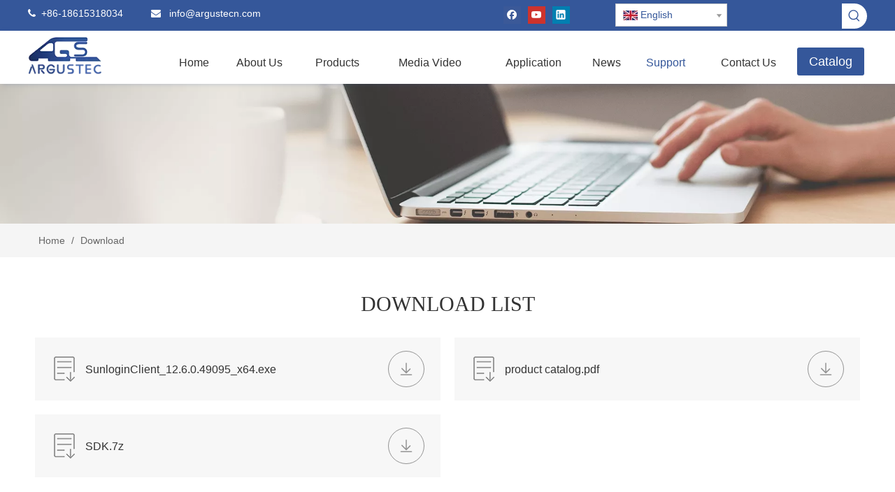

--- FILE ---
content_type: text/html;charset=utf-8
request_url: https://www.argustecn.com/download.html
body_size: 44224
content:
<!DOCTYPE html> <html lang="en" prefix="og: http://ogp.me/ns#" style="height: auto;"> <head> <link rel="preconnect" href="https://iirorwxhmkkrln5p-static.micyjz.com"/> <link rel="preconnect" href="https://rrrorwxhmkkrln5p-static.micyjz.com"/> <link rel="preconnect" href="https://jjrorwxhmkkrln5p-static.micyjz.com"/> <script>document.write=function(e){documentWrite(document.currentScript,e)};function documentWrite(documenturrentScript,e){var i=document.createElement("span");i.innerHTML=e;var o=i.querySelectorAll("script");if(o.length)o.forEach(function(t){if(t.src&&t.src!=""){var script=document.createElement("script");script.src=t.src;document.body.appendChild(script)}});document.body.appendChild(i)}
window.onloadHack=function(func){if(!!!func||typeof func!=="function")return;if(document.readyState==="complete")func();else if(window.addEventListener)window.addEventListener("load",func,false);else if(window.attachEvent)window.attachEvent("onload",func,false)};</script> <title>Night Vision Outdoor Long Range Thermal Camera-Argustec</title> <meta name="keywords" content="Night Vision Outdoor Long Range Thermal Camera,Multi-senors Long Range Thermal Camera supplier"/> <meta name="description" content="In this page, you will be able to find technical support for our binocular camera and thermal camera products. You can also download what files you want in this page."/> <link data-type="dns-prefetch" data-domain="jjrorwxhmkkrln5p-static.micyjz.com" rel="dns-prefetch" href="//jjrorwxhmkkrln5p-static.micyjz.com"> <link data-type="dns-prefetch" data-domain="iirorwxhmkkrln5p-static.micyjz.com" rel="dns-prefetch" href="//iirorwxhmkkrln5p-static.micyjz.com"> <link data-type="dns-prefetch" data-domain="rrrorwxhmkkrln5p-static.micyjz.com" rel="dns-prefetch" href="//rrrorwxhmkkrln5p-static.micyjz.com"> <link rel="amphtml" href="https://www.argustecn.com/amp/download.html"/> <link rel="canonical" href="https://www.argustecn.com/download.html"/> <meta http-equiv="X-UA-Compatible" content="IE=edge"/> <meta name="renderer" content="webkit"/> <meta http-equiv="Content-Type" content="text/html; charset=utf-8"/> <meta name="viewport" content="width=device-width, initial-scale=1, user-scalable=no"/> <link rel="icon" href="//iirorwxhmkkrln5p-static.micyjz.com/cloud/lkBpnKmjloSRrjrpjnqkiq/favicon.ico"/> <link rel="preload" type="text/css" as="style" href="//iirorwxhmkkrln5p-static.micyjz.com/concat/vninKB6d39RyiSoqoopqqonpirl/static/assets/widget/mobile_head/style06/style06.css,/static/assets/widget/mobile_head/css/headerStyles.css,/static/assets/widget/style/component/langBar/langBar.css,/static/assets/widget/style/component/follow/widget_setting_iconSize/iconSize24.css,/static/assets/style/bootstrap/cus.bootstrap.grid.system.css,/static/assets/style/fontAwesome/4.7.0/css/font-awesome.css,/static/assets/style/iconfont/iconfont.css,/static/assets/widget/script/plugins/gallery/colorbox/colorbox.css,/static/assets/style/bootstrap/cus.bootstrap.grid.system.split.css,/static/assets/widget/style/component/graphic/graphic.css,/static/assets/widget/script/plugins/picture/animate.css,/static/assets/widget/script/plugins/tooltipster/css/tooltipster.css,/static/assets/widget/style/component/follow/public/public.css,/static/assets/widget/style/component/pictureNew/widget_setting_description/picture.description.css" onload="this.onload=null;this.rel='stylesheet'"/> <link rel="preload" type="text/css" as="style" href="//rrrorwxhmkkrln5p-static.micyjz.com/concat/bjiqKB7tt2RhiSoqoopqqonpirl/static/assets/widget/style/component/pictureNew/public/public.css,/static/assets/widget/style/component/separator/separator.css,/static/assets/widget/style/component/fontIcon/fontIcon.css,/static/assets/widget/style/component/follow/widget_setting_iconSize/iconSize48.css,/static/assets/widget/style/component/gallery/gallery.css" onload="this.onload=null;this.rel='stylesheet'"/> <link rel="stylesheet" type="text/css" href="//iirorwxhmkkrln5p-static.micyjz.com/concat/vninKB6d39RyiSoqoopqqonpirl/static/assets/widget/mobile_head/style06/style06.css,/static/assets/widget/mobile_head/css/headerStyles.css,/static/assets/widget/style/component/langBar/langBar.css,/static/assets/widget/style/component/follow/widget_setting_iconSize/iconSize24.css,/static/assets/style/bootstrap/cus.bootstrap.grid.system.css,/static/assets/style/fontAwesome/4.7.0/css/font-awesome.css,/static/assets/style/iconfont/iconfont.css,/static/assets/widget/script/plugins/gallery/colorbox/colorbox.css,/static/assets/style/bootstrap/cus.bootstrap.grid.system.split.css,/static/assets/widget/style/component/graphic/graphic.css,/static/assets/widget/script/plugins/picture/animate.css,/static/assets/widget/script/plugins/tooltipster/css/tooltipster.css,/static/assets/widget/style/component/follow/public/public.css,/static/assets/widget/style/component/pictureNew/widget_setting_description/picture.description.css"/> <link rel="stylesheet" type="text/css" href="//rrrorwxhmkkrln5p-static.micyjz.com/concat/bjiqKB7tt2RhiSoqoopqqonpirl/static/assets/widget/style/component/pictureNew/public/public.css,/static/assets/widget/style/component/separator/separator.css,/static/assets/widget/style/component/fontIcon/fontIcon.css,/static/assets/widget/style/component/follow/widget_setting_iconSize/iconSize48.css,/static/assets/widget/style/component/gallery/gallery.css"/> <link rel="preload" type="text/css" as="style" href="//rrrorwxhmkkrln5p-static.micyjz.com/concat/zqikKBta11ReiSoqpqnonnlijol/static/assets/widget/style/component/langBar/langBar.css,/static/assets/widget/style/component/prodSearchNew/prodSearchNew.css,/static/assets/widget/style/component/prodsearch/prodsearch.css,/static/assets/widget/script/plugins/smartmenu/css/navigation.css,/static/assets/widget/style/component/button/button.css,/static/assets/widget/style/component/position/position.css,/static/assets/widget/style/component/faqList/faqList.css,/static/assets/widget/style/component/downloadList/downloadList.css,/static/assets/widget/script/plugins/downloadList/lightgallery-bundle.min.css,/static/assets/widget/style/component/downloadList/downloadList_6.css,/static/assets/widget/style/component/quicknavigation/quicknavigation.css,/static/assets/widget/style/component/form/form.css,/static/assets/widget/script/plugins/form/select2.css,/static/assets/widget/style/component/inquire/inquire.css" onload="this.onload=null;this.rel='stylesheet'"/> <link rel="preload" type="text/css" as="style" href="//jjrorwxhmkkrln5p-static.micyjz.com/concat/6qilKBa02cRaiSoqpqnonnlijol/static/assets/widget/script/plugins/air-datepicker/css/datepicker.css" onload="this.onload=null;this.rel='stylesheet'"/> <link rel="stylesheet" type="text/css" href="//rrrorwxhmkkrln5p-static.micyjz.com/concat/zqikKBta11ReiSoqpqnonnlijol/static/assets/widget/style/component/langBar/langBar.css,/static/assets/widget/style/component/prodSearchNew/prodSearchNew.css,/static/assets/widget/style/component/prodsearch/prodsearch.css,/static/assets/widget/script/plugins/smartmenu/css/navigation.css,/static/assets/widget/style/component/button/button.css,/static/assets/widget/style/component/position/position.css,/static/assets/widget/style/component/faqList/faqList.css,/static/assets/widget/style/component/downloadList/downloadList.css,/static/assets/widget/script/plugins/downloadList/lightgallery-bundle.min.css,/static/assets/widget/style/component/downloadList/downloadList_6.css,/static/assets/widget/style/component/quicknavigation/quicknavigation.css,/static/assets/widget/style/component/form/form.css,/static/assets/widget/script/plugins/form/select2.css,/static/assets/widget/style/component/inquire/inquire.css"/> <link rel="stylesheet" type="text/css" href="//jjrorwxhmkkrln5p-static.micyjz.com/concat/6qilKBa02cRaiSoqpqnonnlijol/static/assets/widget/script/plugins/air-datepicker/css/datepicker.css"/> <style>@media(min-width:990px){[data-type="rows"][data-level="rows"]{display:flex}}</style> <style id="speed3DefaultStyle">@supports not(aspect-ratio:1/1){.prodlist-wrap li .prodlist-cell{position:relative;padding-top:100%;width:100%}.prodlist-lists-style-13 .prod_img_a_t13,.prodlist-lists-style-12 .prod_img_a_t12,.prodlist-lists-style-nophoto-11 .prod_img_a_t12{position:unset !important;min-height:unset !important}.prodlist-wrap li .prodlist-picbox img{position:absolute;width:100%;left:0;top:0}}.piclist360 .prodlist-pic4-3 li .prodlist-display{max-width:100%}@media(max-width:600px){.prodlist-fix-num li{width:50% !important}}</style> <template id="appdStylePlace"></template> <link href="//jjrorwxhmkkrln5p-static.micyjz.com/theme/pijlKBjnomRliSjnomRlkSrmnkRljSrmRmjSjrijrirlkmkrij/style/style.css" type="text/css" rel="preload" as="style" onload="this.onload=null;this.rel='stylesheet'" data-theme="true"/> <link href="//jjrorwxhmkkrln5p-static.micyjz.com/theme/pijlKBjnomRliSjnomRlkSrmnkRljSrmRmjSjrijrirlkmkrij/style/style.css" type="text/css" rel="stylesheet"/> <style guid="u_cd4a13b4d56c4346a8e87029e72c5061" emptyrender="true" placeholder="true" type="text/css"></style> <link href="//rrrorwxhmkkrln5p-static.micyjz.com/site-res/rikoKBjnomRlkSrmnkRliSjmnrmpRliSkpiknlRljSjrinjjiokqrkRkiSoqqoilpnrkrrSRil.css?1766678678501" rel="preload" as="style" onload="this.onload=null;this.rel='stylesheet'" data-extstyle="true" type="text/css" data-extattr="20251226173303"/> <link href="//rrrorwxhmkkrln5p-static.micyjz.com/site-res/rikoKBjnomRlkSrmnkRliSjmnrmpRliSkpiknlRljSjrinjjiokqrkRkiSoqqoilpnrkrrSRil.css?1766678678501" data-extattr="20251226173303" type="text/css" rel="stylesheet"/> <template data-js-type='style_respond' data-type='inlineStyle'></template> <template data-js-type='style_head' data-type='inlineStyle'><style guid='edb067e7-f115-45fb-b64b-45c292a91672' pm_pageStaticHack='' jumpName='head' pm_styles='head' type='text/css'>.sitewidget-langBar-20200206121450 .sitewidget-bd .front-icon-box.icon-style i{font-size:16px;color:#333 !important}.sitewidget-langBar-20200206121450 .sitewidget-bd .style21 #hPAgFcqpKlNj-lang-drop-arrow{color:#333 !important}.sitewidget-langBar-20200206121450 .sitewidget-bd .style21 .lang-menu .lang-item a{color:#333 !important}.sitewidget-langBar-20200206121450 .sitewidget-bd .icon-style-i{font-size:16px;color:#333 !important}.sitewidget-langBar-20200206121450 .sitewidget-bd .lang-bar.style18.lang-style .lang-dropdown .block-iconbaseline-down{color:#333 !important}.sitewidget-langBar-20200206121450 .sitewidget-bd .lang-bar.style18.lang-style .lang-dropdown .lang-selected{color:#333 !important}.sitewidget-langBar-20200206121450 .sitewidget-bd .lang-bar.style18.lang-style .lang-dropdown .lang-menu a{color:#333 !important}.sitewidget-langBar-20200206121450 .sitewidget-bd .lang-bar.style18.lang-style .lang-dropdown .lang-menu{border-color:#333 !important}.sitewidget-langBar-20200206121450 .sitewidget-bd .lang-bar.style21.lang-style .lang-dropdown .lang-menu .menu-close-btn i{background:#333 !important}.sitewidget-langBar-20200206121450 .sitewidget-bd .front-icon-box i{font-size:20px;color:#333 !important}.sitewidget-langBar-20200206121450 .sitewidget-bd .front-icon-box.icon-style i{font-size:20px;color:#333 !important}.sitewidget-langBar-20200206121450 .sitewidget-bd .front-icon-box i:hover{color:#333 !important}.sitewidget-langBar-20200206121450 .sitewidget-bd .lang-bar .lang-dropdown .lang-selected{display:flex;justify-content:flex-start;align-items:center}.sitewidget-langBar-20200206121450 .sitewidget-bd .lang-bar .lang-dropdown .lang-selected .front-icon-box{display:flex;align-items:center;justify-content:center}.sitewidget-button-20220302153322 .backstage-component-btn{box-shadow:0}.button-left-animate i{position:absolute;left:15px;top:50%;transform:translateY(-50%)}.sitewidget-button-20220302153322 a.backstage-component-btncolor{background-color:#35579a;color:#fff;border-radius:3px;border-style:solid;border-width:0;box-sizing:content-box}.sitewidget-button-20220302153322 a.backstage-component-btndefault{border-style:solid;border-width:1px;border-radius:3px}.sitewidget-button-20220302153322 a.backstage-component-btncolorActive{background-image:none;background-color:!important;color:!important;border-radius:18px;border-style:solid;border-width:0;height:auto !important}.sitewidget-button-20220302153322 a.backstage-component-btncolorhover:hover{background-image:none;background-color:#35579a;color:#fff;border-radius:18px;border-style:solid;border-width:0}.sitewidget-downloadList-20150513195244 .sitewidget-bd .download-list6-container .download-list6>li:hover{background:#35579a}.sitewidget-downloadList-20150513195244 .sitewidget-bd .download-list6-container .download-list6>li:hover path{fill:#35579a}@media(max-width:1920px){.container .sitewidget-downloadList-20150513195244 .col4{width:50%}.container-opened .sitewidget-downloadList-20150513195244 .col4{width:25%}}@media(max-width:1600px){.container-opened .sitewidget-downloadList-20150513195244 .col3{width:33.333333%}}@media(max-width:1366px){.container-opened .sitewidget-downloadList-20150513195244 .col2{width:50%}}@media(max-width:989px){.container-opened .sitewidget-downloadList-20150513195244 .col2,.container .sitewidget-downloadList-20150513195244 .col2{width:100%}}.sitewidget-form-20220422162932 #formsubmit{pointer-events:none}.sitewidget-form-20220422162932 #formsubmit.releaseClick{pointer-events:unset}.sitewidget-form-20220422162932 .form-horizontal input,.sitewidget-form-20220422162932 .form-horizontal span:not(.select2-selection--single),.sitewidget-form-20220422162932 .form-horizontal label,.sitewidget-form-20220422162932 .form-horizontal .form-builder button{height:20px !important;line-height:20px !important}.sitewidget-form-20220422162932 .uploadBtn{padding:4px 15px !important;height:20px !important;line-height:20px !important}.sitewidget-form-20220422162932 select,.sitewidget-form-20220422162932 input[type="text"],.sitewidget-form-20220422162932 input[type="password"],.sitewidget-form-20220422162932 input[type="datetime"],.sitewidget-form-20220422162932 input[type="datetime-local"],.sitewidget-form-20220422162932 input[type="date"],.sitewidget-form-20220422162932 input[type="month"],.sitewidget-form-20220422162932 input[type="time"],.sitewidget-form-20220422162932 input[type="week"],.sitewidget-form-20220422162932 input[type="number"],.sitewidget-form-20220422162932 input[type="email"],.sitewidget-form-20220422162932 input[type="url"],.sitewidget-form-20220422162932 input[type="search"],.sitewidget-form-20220422162932 input[type="tel"],.sitewidget-form-20220422162932 input[type="color"],.sitewidget-form-20220422162932 .uneditable-input{height:20px !important}.sitewidget-form-20220422162932.sitewidget-inquire .control-group .controls .select2-container .select2-selection--single .select2-selection__rendered{height:20px !important;line-height:20px !important}.sitewidget-form-20220422162932 textarea.cus-message-input{min-height:20px !important}.sitewidget-form-20220422162932 .add-on,.sitewidget-form-20220422162932 .add-on{height:20px !important;line-height:20px !important}.sitewidget-form-20220422162932 .input-valid-bg{background:#ffece8 !important;outline:0}.sitewidget-form-20220422162932 .input-valid-bg:focus{background:#fff !important;border:1px solid #f53f3f !important}.sitewidget-form-20220422162932 .submitGroup .controls{text-align:left}.sitewidget-form-20220422162932 .multiple-parent input[type='checkbox']+label:before{content:"";display:inline-block;width:12px;height:12px;border:1px solid #888;border-radius:3px;margin-right:6px;margin-left:6px;transition-duration:.2s}.sitewidget-form-20220422162932 .multiple-parent input[type='checkbox']:checked+label:before{width:50%;border-color:#888;border-left-color:transparent;border-top-color:transparent;-webkit-transform:rotate(45deg) translate(1px,-4px);transform:rotate(45deg) translate(1px,-4px);margin-right:12px;width:6px}.sitewidget-form-20220422162932 .multiple-parent input[type="checkbox"]{display:none}.sitewidget-form-20220422162932 .multiple-parent{display:none;width:100%}.sitewidget-form-20220422162932 .multiple-parent ul{list-style:none;width:100%;text-align:left;border-radius:4px;padding:10px 5px;box-sizing:border-box;height:auto;overflow-x:hidden;overflow-y:scroll;box-shadow:0 4px 5px 0 rgb(0 0 0 / 14%),0 1px 10px 0 rgb(0 0 0 / 12%),0 2px 4px -1px rgb(0 0 0 / 30%);background-color:#fff;margin:2px 0 0 0;border:1px solid #ccc;box-shadow:1px 1px 2px rgb(0 0 0 / 10%) inset}.sitewidget-form-20220422162932 .multiple-parent ul::-webkit-scrollbar{width:2px;height:4px}.sitewidget-form-20220422162932 .multiple-parent ul::-webkit-scrollbar-thumb{border-radius:5px;-webkit-box-shadow:inset 0 0 5px rgba(0,0,0,0.2);background:#4e9e97}.sitewidget-form-20220422162932 .multiple-parent ul::-webkit-scrollbar-track{-webkit-box-shadow:inset 0 0 5px rgba(0,0,0,0.2);border-radius:0;background:rgba(202,202,202,0.23)}.sitewidget-form-20220422162932 .multiple-select{width:100%;height:auto;min-height:40px;line-height:40px;border-radius:4px;padding-right:10px;padding-left:10px;box-sizing:border-box;overflow:hidden;background-size:auto 80%;border:1px solid #ccc;box-shadow:1px 1px 2px rgb(0 0 0 / 10%) inset;background-color:#fff;position:relative}.sitewidget-form-20220422162932 .multiple-select:after{content:'';position:absolute;top:50%;right:6px;width:0;height:0;border:8px solid transparent;border-top-color:#888;transform:translateY(calc(-50% + 4px));cursor:pointer}.sitewidget-form-20220422162932 .multiple-select span{line-height:28px;color:#666}.sitewidget-form-20220422162932 .multiple-parent label{color:#333;display:inline-flex;align-items:center;height:30px;line-height:22px;padding:0}.sitewidget-form-20220422162932 .select-content{display:inline-block;border-radius:4px;line-height:23px;margin:2px 2px 0 2px;padding:0 3px;border:1px solid #888;height:auto}.sitewidget-form-20220422162932 .select-delete{cursor:pointer}.sitewidget-form-20220422162932 select[multiple]{display:none}</style></template> <template data-js-type='style_respond' data-type='inlineStyle'></template> <template data-js-type='style_head' data-type='inlineStyle'></template> <script data-ignoreminify="true">
	function loadInlineStyle(){
		var allInlineStyle = document.querySelectorAll("template[data-type='inlineStyle']");
		var length = document.querySelectorAll("template[data-type='inlineStyle']").length;
		for(var i = 0;i < length;i++){
			var style = allInlineStyle[i].innerHTML;
			allInlineStyle[i].outerHTML = style;
		}
	}
loadInlineStyle();

  </script> <script type="text/javascript" data-src="//iirorwxhmkkrln5p-static.micyjz.com/static/t-noBpBKsKmokxyk7r/assets/script/jquery-1.11.0.concat.js"></script> <script type="text/javascript" data-src="//ld-analytics.micyjz.com/lninKBrmnkRlrSSRRQRiiSnmrmkr/ltm-web.js?v=1766741583000"></script> <script type="text/x-delay-ids" data-type="delayIds" data-device="pc" data-xtype="0" data-delayids="[166210744,184575824,157100184,157100634,157099914,166183454,157803774,157099904,157833964,157099364,158950144,157099684,245078134,157833974,174866414,174870414,174867464,174881384,174871784,174870504,174867114,174871434,232359184,207594294,174891174,158931764,174866654,174871544,174867194,174878484,174891574,174891184,174867314]"></script> <script>(function(w,d,s,l,i){w[l]=w[l]||[];w[l].push({"gtm.start":(new Date).getTime(),event:"gtm.js"});var f=d.getElementsByTagName(s)[0],j=d.createElement(s),dl=l!="dataLayer"?"\x26l\x3d"+l:"";j.async=true;j.src="https://www.googletagmanager.com/gtm.js?id\x3d"+i+dl;f.parentNode.insertBefore(j,f)})(window,document,"script","dataLayer","GTM-K8JBSD9");</script> <meta name="msvalidate.01" content="F416927677CB8CF9780D6BDD37953E58"/> <meta name="yandex-verification" content="3751bc5e5c75184a"/> <meta name="google-site-verification" content="YV_IbuQb_F4zXpUhVibn_V9cr_8j8qilJbySzIpW94w"/> <script guid="49e97b05-d9f6-42ce-acb4-e2bca10bdf41" pm_pagestatichack="true" jumpname="head" pm_scripts="head" type="text/javascript">try{(function(window,undefined){var phoenixSite=window.phoenixSite||(window.phoenixSite={});phoenixSite.lanEdition="EN_US";var page=phoenixSite.page||(phoenixSite.page={});page.cdnUrl="//rrrorwxhmkkrln5p-static.micyjz.com";page.siteUrl="https://www.argustecn.com";page.lanEdition=phoenixSite.lanEdition;page._menu_prefix="";page._menu_trans_flag="";page._captcha_domain_prefix="captcha.c";page._pId="tGApVohfPnTO";phoenixSite._sViewMode="true";phoenixSite._templateSupport="false";phoenixSite._singlePublish=
"false"})(this)}catch(e){try{console&&console.log&&console.log(e)}catch(e){}};</script> <script id="u_a316e685a53f4dfd830b77a7f275d267" guid="u_a316e685a53f4dfd830b77a7f275d267" pm_script="init_top" type="text/javascript">try{(function(window,undefined){var datalazyloadDefaultOptions=window.datalazyloadDefaultOptions||(window.datalazyloadDefaultOptions={});datalazyloadDefaultOptions["version"]="3.0.0";datalazyloadDefaultOptions["isMobileViewer"]="false";datalazyloadDefaultOptions["hasCLSOptimizeAuth"]="false";datalazyloadDefaultOptions["_version"]="3.0.0";datalazyloadDefaultOptions["isPcOptViewer"]="false"})(this);(function(window,undefined){window.__ph_optSet__='{"loadImgType":"0","isOpenFlagUA":true,"v30NewMode":"1","docReqType":"0","docDecrease":"1","docCallback":"1","idsVer":"1"}'})(this)}catch(e){try{console&&
console.log&&console.log(e)}catch(e){}};</script> <script id="u_6af0f6e0f6fc45b8a8ef967af08f4468" guid="u_6af0f6e0f6fc45b8a8ef967af08f4468" type="text/javascript">try{var thisUrl=location.host;var referUrl=document.referrer;if(referUrl.indexOf(thisUrl)==-1)localStorage.setItem("landedPage",document.URL)}catch(e){try{console&&console.log&&console.log(e)}catch(e){}};</script> </head> <body class=" frontend-body-canvas "> <template data-js-type="globalBody" data-type="code_template"> <noscript> <iframe src="https://www.googletagmanager.com/ns.html?id=GTM-K8JBSD9" height="0" width="0" style="display:none;visibility:hidden"></iframe> </noscript> </template> <div id="backstage-headArea" headflag="1" class="hideForMobile"> <div class="outerContainer" data-mobilebg="true" id="outerContainer_1580785216394" data-type="outerContainer" data-level="rows"> <div class="container" data-type="container" data-level="rows" cnttype="backstage-container-mark"> <div class="row" data-type="rows" data-level="rows" data-attr-xs="null" data-attr-sm="null"> <div class="col-md-4" id="column_1640154341551" data-type="columns" data-level="columns"> <div id="location_1640154341552" data-type="locations" data-level="rows"> <div class="backstage-stwidgets-settingwrap " id="component_fiKLamVfUqnZ" data-scope="0" data-settingid="fiKLamVfUqnZ" data-relationcommonid="tGApVohfPnTO" data-classattr="sitewidget-text-20200204163556"> <div class="sitewidget-text sitewidget-text-20200204163556 sitewidget-olul-liststyle"> <div class=" sitewidget-bd "> <i class="fa"></i>&nbsp; +86-18615318034 &nbsp; &nbsp; &nbsp; &nbsp; <span style="color:#6f8dc7;"><i class="fa"></i></span> <i class="fa"></i> <span style="color:#6f8dc7;"><i class="fa">&nbsp;</i></span> <a href="mailto:info@argustecn.com" rel="nofollow"> info@argustecn.com</a> </div> </div> <script type="text/x-delay-script" data-id="fiKLamVfUqnZ" data-jslazyloadtype="1" data-alias="text" data-jslazyload="true" data-type="component" data-jsdepand="[&quot;//jjrorwxhmkkrln5p-static.micyjz.com/static/t-wrBpBKiKyixomp7r/assets/widget/script/compsettings/comp.text.settings.js&quot;]" data-jsthreshold="5" data-cssdepand="" data-cssthreshold="5">(function(window,$,undefined){})(window,$);</script> <template data-type="js_template" data-settingid="fiKLamVfUqnZ"> <script id="u_77bfd11918f24ebc902f1507fc334e10" guid="u_77bfd11918f24ebc902f1507fc334e10" type="text/javascript">try{$(function(){$(".sitewidget-text-20200204163556 .sitewidget-bd a").each(function(){if($(this).attr("href"))if($(this).attr("href").indexOf("#")!=-1){console.log("anchor-link",$(this));$(this).attr("anchor-link","true")}})})}catch(e){try{console&&console.log&&console.log(e)}catch(e){}};</script> </template> </div> </div> </div> <div class="col-md-4" id="column_1580785328938" data-type="columns" data-level="columns"> <div id="location_1580785328939" data-type="locations" data-level="rows"> <div class="backstage-stwidgets-settingwrap" id="component_uLKVnEPHFSMO" data-scope="0" data-settingid="uLKVnEPHFSMO" data-relationcommonid="tGApVohfPnTO" data-classattr="sitewidget-follow-20220616115926"> <div class="sitewidget-follow sitewidget-follow-20220616115926 "> <div class="sitewidget-bd"> <a class="follow-a facebook " target="_blank" rel="nofollow" href="https://www.facebook.com/argustec2011/" title="Facebook" aria-label="Facebook"> <span class=" noneRotate social-icon-24 social-icon-default social-icon-facebook"></span> </a> <a class="follow-a youtube " target="_blank" rel="nofollow" href="https://www.youtube.com/@ArgustecCamera" title="Youtube" aria-label="Youtube"> <span class=" noneRotate social-icon-24 social-icon-default social-icon-youtube"></span> </a> <a class="follow-a linkedin " target="_blank" rel="nofollow" href="www.linkedin.com/in/argustec-argustec-416bb4381" title="Linkedin" aria-label="Linkedin"> <span class=" noneRotate social-icon-24 social-icon-default social-icon-linkedin"></span> </a> </div> </div> <script type="text/x-delay-script" data-id="uLKVnEPHFSMO" data-jslazyloadtype="1" data-alias="follow" data-jslazyload="true" data-type="component" data-jsdepand="[&quot;//iirorwxhmkkrln5p-static.micyjz.com/static/t-jiBpBKpKwisxqs7n/assets/widget/script/plugins/tooltipster/js/jquery.tooltipster.js&quot;]" data-jsthreshold="5" data-cssdepand="" data-cssthreshold="5">(function(window,$,undefined){try{$(function(){phoenixSite.sitewidgets.showqrcode(".sitewidget-follow-20220616115926")})}catch(e){try{console&&console.log&&console.log(e)}catch(e){}}try{(function(window,$,undefined){$(function(){if(phoenixSite.lanEdition&&phoenixSite.lanEdition!="ZH_CN"){$(".follow-a.weChat").attr("title","WeChat");$(".follow-a.weiBo").attr("title","Weibo");$(".follow-a.weChat .social-follow-vert-text").text("WeChat");$(".follow-a.weiBo .social-follow-vert-text").text("Weibo");$(".follow-a.weChat .social-follow-hori-text").text("WeChat");
$(".follow-a.weiBo .social-follow-hori-text").text("Weibo")}})})(window,jQuery)}catch(e){try{console&&console.log&&console.log(e)}catch(e){}}})(window,$);</script> </div> </div> </div> <div class="col-md-2" id="column_1640405148647" data-type="columns" data-level="columns"> <div id="location_1640405148648" data-type="locations" data-level="rows"> <div class="backstage-stwidgets-settingwrap" scope="0" settingid="hPAgFcqpKlNj" id="component_hPAgFcqpKlNj" relationcommonid="tGApVohfPnTO" classattr="sitewidget-langBar-20200206121450"> <div class="sitewidget-langBar sitewidget-langBar-20200206121450"> <div class="sitewidget-bd"> <div class="lang-bar lang-bar-right "> <div class="lang-dropdown"> <div class="lang-selected"> <img src="//rrrorwxhmkkrln5p-static.micyjz.com/static/assets/widget/images/langBar/0.jpg" alt="English" class="lang-icon"/>English </div> <div class="lang-arrow" id="hPAgFcqpKlNj-lang-drop-arrow"></div> <ul class="lang-menu" id="hPAgFcqpKlNj-lang-drop-menu" style="margin-top: 0"> <li class="lang-item" title="العربية" data-lancode="3" data-default="0"><a target="_blank" href="https://sa.argustecn.com"> <div class="front-img"> <div class="lang-sprites-slide sprites sprites-3"></div> </div>العربية</a></li> <li class="lang-item" title="Fran&ccedil;ais" data-lancode="4" data-default="0"><a target="_blank" href="https://fr.argustecn.com"> <div class="front-img"> <div class="lang-sprites-slide sprites sprites-4"></div> </div>Fran&ccedil;ais</a></li> <li class="lang-item" title="Pусский" data-lancode="5" data-default="0"><a target="_blank" href="https://ru.argustecn.com"> <div class="front-img"> <div class="lang-sprites-slide sprites sprites-5"></div> </div>Pусский</a></li> <li class="lang-item" title="Espa&ntilde;ol" data-lancode="6" data-default="0"><a target="_blank" href="https://es.argustecn.com"> <div class="front-img"> <div class="lang-sprites-slide sprites sprites-6"></div> </div>Espa&ntilde;ol</a></li> <li class="lang-item" title="Deutsch" data-lancode="8" data-default="0"><a target="_blank" href="https://de.argustecn.com"> <div class="front-img"> <div class="lang-sprites-slide sprites sprites-8"></div> </div>Deutsch</a></li> <li class="lang-item" title="Italiano" data-lancode="9" data-default="0"><a target="_blank" href="https://it.argustecn.com"> <div class="front-img"> <div class="lang-sprites-slide sprites sprites-9"></div> </div>Italiano</a></li> <li class="lang-item" title="한국어" data-lancode="11" data-default="0"><a target="_blank" href="https://kr.argustecn.com"> <div class="front-img"> <div class="lang-sprites-slide sprites sprites-11"></div> </div>한국어</a></li> <li class="lang-item" title="繁體中文" data-lancode="2" data-default="0"><a target="_blank" href="https://tw.argustecn.com"> <div class="front-img"> <div class="lang-sprites-slide sprites sprites-2-new"></div> </div>繁體中文</a></li> <li class="lang-item" title="T&uuml;rk dili" data-lancode="16" data-default="0"><a target="_blank" href="https://tr.argustecn.com"> <div class="front-img"> <div class="lang-sprites-slide sprites sprites-16"></div> </div>T&uuml;rk dili</a></li> </ul> </div> </div> </div> </div> <style>.sitewidget-langBar .lang-bar.style17 .lang-dropdown .lang-menu{display:none}</style> <template data-type="js_template" data-settingid="hPAgFcqpKlNj"> <script id="u_b887682e75994129824a14994c0b5aa1" guid="u_b887682e75994129824a14994c0b5aa1" type="text/javascript">try{function sortableli(el,data,value){var newArr=[];if(value=="0"||value=="1"||value=="2"||value=="3"||value=="4"||value=="5"||value=="6"||value=="7"||value=="8"||value=="12"||value=="14"){for(var i=0;i<data.length;i++)el.find(".lang-cont").each(function(){if(data[i].isDefault=="0"){if($(this).attr("data-default")=="0")if($(this).attr("data-lancode")==data[i].islanCode){var cloneSpan=$(this).clone(true);newArr.push(cloneSpan)}}else if($(this).attr("data-default")=="1")if($(this).attr("data-lancode")==
data[i].islanCode){var cloneSpan=$(this).clone(true);newArr.push(cloneSpan)}});if(value=="0"||value=="6"||value=="3")var langDivMid=' \x3cspan class\x3d"lang-div-mid"\x3e|\x3c/span\x3e ';else if(value=="1"||value=="4"||value=="7"||value=="14")var langDivMid=' \x3cspan class\x3d"lang-div-mid"\x3e\x3c/span\x3e ';else if(value=="2"||value=="12"||value=="5"||value=="8")var langDivMid=' \x3cspan class\x3d"lang-div-mid"\x3e/\x3c/span\x3e ';else var langDivMid=' \x3cspan class\x3d"lang-div-mid"\x3e|\x3c/span\x3e ';
if(newArr.length>=0){el.find("span").remove();for(var i=0;i<newArr.length;i++){el.append(newArr[i]);if(i==newArr.length-1);else el.append(langDivMid)}}}else{for(var i=0;i<data.length;i++)el.find(".lang-item").each(function(){if(data[i].isDefault=="0"){if($(this).attr("data-default")=="0")if($(this).attr("data-lancode")==data[i].islanCode){var cloneSpan=$(this).clone(true);newArr.push(cloneSpan)}}else if($(this).attr("data-default")=="1")if($(this).attr("data-lancode")==data[i].islanCode){var cloneSpan=
$(this).clone(true);newArr.push(cloneSpan)}});if(newArr.length>=0){el.find(".lang-item").remove();for(var i=0;i<newArr.length;i++)if(value=="13")el.find(".langBar-easystyle-sub").append(newArr[i]);else el.find(".lang-menu").append(newArr[i])}}}$(function(){var dom=$(".sitewidget-langBar-20200206121450 .sitewidget-bd .lang-bar");var sortArr=[{"id":0,"islanCode":"0","isDefault":"0"},{"id":1,"islanCode":"3","isDefault":"0"},{"id":2,"islanCode":"4","isDefault":"0"},{"id":3,"islanCode":"5","isDefault":"0"},
{"id":4,"islanCode":"6","isDefault":"0"},{"id":5,"islanCode":"8","isDefault":"0"},{"id":6,"islanCode":"9","isDefault":"0"},{"id":7,"islanCode":"11","isDefault":"0"},{"id":8,"islanCode":"2","isDefault":"0"},{"id":9,"islanCode":"16","isDefault":"0"},{"id":10,"islanCode":"10","isDefault":"1"}];if(sortArr!=""&&sortArr!=undefined)sortableli(dom,sortArr,11);var iconEl=$(".sitewidget-langBar-20200206121450 .lang-bar .front-icon-box");if(iconEl.length>0)$(".sitewidget-langBar-20200206121450 .lang-bar .lang-dropdown .lang-selected").prepend(iconEl)})}catch(e){try{console&&
console.log&&console.log(e)}catch(e){}};</script> </template> <script type="text/x-delay-script" data-id="hPAgFcqpKlNj" data-jslazyloadtype="1" data-alias="langBar" data-jslazyload="true" data-type="component" data-jsdepand="[&quot;//jjrorwxhmkkrln5p-static.micyjz.com/static/t-rrBqBKqKlnzlzr7n/assets/widget/script/compsettings/comp.langBar.settings.js&quot;]" data-jsthreshold="5" data-cssdepand="" data-cssthreshold="5">(function(window,$,undefined){try{$(function(){if(!phoenixSite.phoenixCompSettings||!phoenixSite.phoenixCompSettings.langBar)$.getScript("//iirorwxhmkkrln5p-static.micyjz.com/static/assets/widget/script/compsettings/comp.langBar.settings.js?_\x3d1767865551462",function(){phoenixSite.phoenixCompSettings.langBar.langBarSublist("hPAgFcqpKlNj","11",".sitewidget-langBar-20200206121450")});else phoenixSite.phoenixCompSettings.langBar.langBarSublist("hPAgFcqpKlNj","11",".sitewidget-langBar-20200206121450")})}catch(e){try{console&&
console.log&&console.log(e)}catch(e){}}})(window,$);</script> </div> </div> </div> <div class="col-md-2" id="column_1646210908910" data-type="columns" data-level="columns"> <div id="location_1646210908911" data-type="locations" data-level="rows"> <div class="backstage-stwidgets-settingwrap " scope="0" settingid="tCfLaRIUNcmE" id="component_tCfLaRIUNcmE" relationcommonid="tGApVohfPnTO" classattr="sitewidget-prodSearchNew-20211225114027"> <div class="sitewidget-searchNew sitewidget-prodSearchNew sitewidget-prodSearchNew-20211225114027 prodWrap"> <style type="text/css">
	.sitewidget-searchNew .search-box-wrap input[type="text"],.sitewidget-searchNew .search-box-wrap button {
		box-sizing: border-box;
		border: 0;
		display: block;
		background: 0;
		padding: 0;
		margin: 0;
	}
	.sitewidget-searchNew .insideLeft-search-box .search-box .search-fix-wrap .flex-wrap{
		display: flex;
		width: 100%;
		/*border: 1px solid rgb(221, 221, 221);*/
	}
	.sitewidget-searchNew .insideLeft-search-box .search-box .search-fix-wrap input[type="text"] {
		width: 100%;
	}
	.sitewidget-searchNew .insideLeft-search-box .search-box .search-fix-wrap .flex-wrap .input{
		flex: 1;
	}
	.sitewidget-searchNew .insideLeft-search-box .search-box .search-fix-wrap {
		position: relative
	}
	.sitewidget-searchNew .insideLeft-search-box .search-box .search-fix-wrap .search-svg {
		position: absolute;
		top: 0;
		left: 0px;
		display: flex;
		justify-content: center;
		align-items: center;
	}

	.prodDiv.margin20{
		margin-top:20px;
	}
	/*关键词设置*/
			@media(min-width: 501px) {
			.sitewidget-prodSearchNew-20211225114027 .slideLeft-search-box-prodDiv {
				left: auto;
				right:  -4px;
			}
		}
		.sitewidget-searchNew .slideLeftRight-search-box .search-box .serachbod{border:none !important;}
		.sitewidget-searchNew .slideLeftRight-search-box .search-keywords { display: none; }
.sitewidget-searchNew .slideLeftRight-search-box.search-box-wrap { position: relative; }
.sitewidget-searchNew .slideLeftRight-search-box .search-icon-btn { position: absolute;  right: 0;  top: 0;  z-index: 1;
background-image: url([data-uri]) \9; background-repeat: no-repeat \9; background-position: center center \9; }/*  url(../images/prodsearch/search-icon-white-20.png)  */
.sitewidget-searchNew .slideLeftRight-search-box .search-box { /*  z-index: 999;  */ position: absolute; top: 0; right: 0;
	-webkit-transition: width 0.4s; -moz-transition: width 0.4s; -ms-transition: width 0.4s; -o-transition: width 0.4s; transition: width 0.4s; }
.sitewidget-searchNew .slideLeftRight-search-box .search-box .search-fix-wrap { position: relative; overflow: hidden;
	-webkit-transition: margin-right 0.4s; -moz-transition: margin-right 0.4s; -ms-transition: margin-right 0.4s; -o-transition: margin-right 0.4s; transition: margin-right 0.4s; }
.sitewidget-searchNew .slideLeftRight-search-box .search-box .search-fix-wrap input[type="text"] { padding-right: 0px; width:100%; text-indent: 8px; }
.sitewidget-searchNew .slideLeftRight-search-box .search-box .search-fix-wrap button { position: absolute; top: 0; }
.sitewidget-searchNew .slideLeftRight-search-box .search-box .search-fix-wrap button {  /*+top: 1px;*/
background-image: url([data-uri]) \9; background-repeat: no-repeat \9; background-position: center center \9; } /*   IE7 Hack   *//*  url(../images/prodsearch/search-icon-white-20.png)  */
.sitewidget-searchNew .slideLeftRight-search-box .search-close-btn {font-weight: 400; display: block; /*  z-index: 1000;  */ position: absolute; top: 0; right: 0; width: 0; text-align: center;
 font-family: none;
	display: none;
	text-decoration: none;
    font-style: normal;
	-webkit-transition: width 0.4s; -moz-transition: width 0.4s; -ms-transition: width 0.4s; -o-transition: width 0.4s; transition: width 0.4s; }
.sitewidget-searchNew .slideLeftRight-search-box .search-box.open .search-fix-wrap { position: relative; }
@media(max-width: 500px) {
	.sitewidget-searchNew .slideLeftRight-search-box .search-box.open { width: 100%!important; }
}
		.sitewidget-prodSearchNew-20211225114027 .slideLeftRight-search-box.search-box-wrap {
			height: 36px;
		}
		.sitewidget-prodSearchNew-20211225114027 .slideLeftRight-search-box .search-icon-btn {
			width: 36px;
			height: 36px;
			background-color: rgb(255, 255, 255);
			border-radius: 0 50px 50px 0;
		}
		.sitewidget-prodSearchNew-20211225114027 .slideLeftRight-search-box .search-box {
			width: 36px;
		}
		.sitewidget-prodSearchNew-20211225114027 .slideLeftRight-search-box .search-box .search-fix-wrap {
			margin-right: 36px;

		}
	.sitewidget-prodSearchNew-20211225114027 .slideLeftRight-search-box .search-box .search-fix-wrap .inner-container{
		position: relative;
		height: unset;
		overflow: unset;
	}
	.sitewidget-prodSearchNew-20211225114027 .slideLeftRight-search-box .search-box .search-fix-wrap{
		display: flex;
	}
		.sitewidget-prodSearchNew-20211225114027 .slideLeftRight-search-box .search-box .search-fix-wrap input[type="text"] {
			height: 36px;
			line-height: 36px;
			font-size: 14px;
			color: rgb(51, 51, 51);
			/*border: 0px solid rgb(221, 221, 221);*/
			/*border-radius: 50px;*/
		}

	.sitewidget-prodSearchNew-20211225114027 .slideLeftRight-search-box .search-box.open form{
		background-color: rgb(255, 255, 255);
		border: 0px solid rgb(221, 221, 221);
		border-radius: 50px;
	}
		/*阿拉伯语*/
		.arabic-exclusive .sitewidget-prodSearchNew-20211225114027 .slideLeftRight-search-box .search-box .search-fix-wrap input[type="text"]{
			padding-left: 10px;
			padding-right: calc(36px +  36px);
		}
		.arabic-exclusive .sitewidget-prodSearchNew-20211225114027 .slideLeftRight-search-box .inner-container{
			left: unset;
			right: calc(36px +  36px);
			padding-left: 10px;
			padding-right: 15px;
		}
		.sitewidget-prodSearchNew-20211225114027 .slideLeftRight-search-box .search-box .search-fix-wrap input[type="text"]::-webkit-input-placeholder{
			color: ;
		}
	/* 火狐 */
	.sitewidget-prodSearchNew-20211225114027 .slideLeftRight-search-box .search-box .search-fix-wrap input[type="text"]::-moz-placeholder {
		color: ;
	}
	/*ie*/
	.sitewidget-prodSearchNew-20211225114027 .slideLeftRight-search-box .search-box .search-fix-wrap input[type="text"]::-ms-input-placeholder {
		color: ;
	}
		.sitewidget-prodSearchNew-20211225114027 .slideLeftRight-search-box .search-box .search-fix-wrap input[type="text"] {
			/*height: 36px;*/
			/*line-height: 36px;*/
		} /* IE7 Hack height and line-height minus one */
		.sitewidget-prodSearchNew-20211225114027 .slideLeftRight-search-box .search-box .search-fix-wrap button,
		.sitewidget-prodSearchNew-20211225114027 .slideLeftRight-search-box .search-icon-btn  {
			width: 36px;
			height: 36px;
			/* background-color: rgb(255, 255, 255); */
		}

		.sitewidget-prodSearchNew-20211225114027 .slideLeftRight-search-box .search-box .search-fix-wrap button .icon-svg,
		.sitewidget-prodSearchNew-20211225114027 .slideLeftRight-search-box .search-icon-btn .icon-svg {
			width: 20px;
			height: 20px;
			fill: rgb(53, 87, 154);
		}

		.sitewidget-prodSearchNew-20211225114027 .slideLeftRight-search-box .search-close-btn {
			height: 36px;
			line-height: calc(36px - 2px);
			border-radius: 0 50px 50px 0;
		}
		.sitewidget-prodSearchNew-20211225114027 .slideLeftRight-search-box .search-close-btn svg {
			width: 20px;
			height: 20px;
			color: rgb(53, 87, 154);
			fill: currentColor;

		}
		/* 展开样式 */
		.sitewidget-prodSearchNew-20211225114027 .slideLeftRight-search-box .search-box.open {
			width: 172px;
		}
		.sitewidget-prodSearchNew-20211225114027 .slideLeftRight-search-box .search-box.open .search-fix-wrap {
			margin-right: 0;
			border-radius: 50px;
    		overflow: hidden;
		}
		.sitewidget-prodSearchNew-20211225114027 .slideLeftRight-search-box .search-close-btn.show {
			width: 36px;
			color: rgb(53, 87, 154);
			font-size: calc(20px + 6px);
			display: flex !important;
			align-items: center;
			justify-content: center;
		}
		.sitewidget-prodSearchNew-20211225114027 .slideLeftRight-search-box .search-close-btn.show:hover{
			color: rgb(53, 87, 154);
		}


	/*新增设置搜索范围选项样式*/
		.sitewidget-prodSearchNew-20211225114027.prodWrap .prodDiv .prodUl li{
			font-size: 14px ;
		}
		.sitewidget-prodSearchNew-20211225114027.prodWrap .prodDiv .prodUl li{
			color: rgb(65, 125, 201) !important;
		}
			.sitewidget-prodSearchNew-20211225114027.prodWrap .prodDiv .prodUl li:hover{
				color: rgb(255 108 0) !important;
			}
			.sitewidget-prodSearchNew-20211225114027.prodWrap .prodDiv .prodUl li{
				text-align: left;
			}

	@media (min-width: 900px){
		.sitewidget-prodSearchNew-20211225114027 .positionLeft .search-keywords{
			line-height: 36px;
		}
		.sitewidget-prodSearchNew-20211225114027 .positionRight .search-keywords{
			line-height: 36px;
		}
	}
	.sitewidget-prodSearchNew-20211225114027 .positionDrop .search-keywords{
		border:1px solid rgb(153, 153, 153);
		border-top:0;
		}
	.sitewidget-prodSearchNew-20211225114027 .positionDrop q{
		margin-left:10px;
	}
	
          </style> <div class="sitewidget-bd"> <div class="search-box-wrap slideLeftRight-search-box"> <button class="search-icon-btn" aria-label="Hot Keywords:"> <svg xmlns="http://www.w3.org/2000/svg" xmlns:xlink="http://www.w3.org/1999/xlink" t="1660616305377" class="icon icon-svg shape-search" viewbox="0 0 1024 1024" version="1.1" p-id="26257" width="20" height="20"> <defs> <style type="text/css">@font-face{font-family:feedback-iconfont;src:url("//at.alicdn.com/t/font_1031158_u69w8yhxdu.woff2?t=1630033759944") format("woff2"),url("//at.alicdn.com/t/font_1031158_u69w8yhxdu.woff?t=1630033759944") format("woff"),url("//at.alicdn.com/t/font_1031158_u69w8yhxdu.ttf?t=1630033759944") format("truetype")}</style> </defs> <path d="M147.9168 475.5968a291.2768 291.2768 0 1 1 582.5024 0 291.2768 291.2768 0 0 1-582.5024 0z m718.848 412.416l-162.9696-162.8672a362.3424 362.3424 0 0 0 99.4816-249.5488A364.0832 364.0832 0 1 0 439.1936 839.68a361.8304 361.8304 0 0 0 209.5104-66.6624l166.5024 166.5024a36.4544 36.4544 0 0 0 51.5072-51.5072" p-id="26258"/> </svg> </button> <div class="search-box "> <form action="/phoenix/admin/prod/search" onsubmit="return checkSubmit(this)" method="get" novalidate=""> <div class="search-fix-wrap 2"> <div class="inner-container unshow-flag" style="display: none;"> <span class="inner-text unshow-flag"></span> <span class="">&nbsp;:</span> </div> <input class="serachbod" type="text" name="searchValue" value="" placeholder="" autocomplete="off" aria-label="searchProd"/> <input type="hidden" name="menuPrefix" value=""/> <input type="hidden" name="searchProdStyle" value=""/> <input type="hidden" name="searchComponentSettingId" value="tCfLaRIUNcmE"/> <button class="search-btn" type="submit" aria-label="Hot Keywords:"> <svg xmlns="http://www.w3.org/2000/svg" xmlns:xlink="http://www.w3.org/1999/xlink" t="1660616305377" class="icon icon-svg shape-search" viewbox="0 0 1024 1024" version="1.1" p-id="26257" width="20" height="20"> <defs> <style type="text/css">@font-face{font-family:feedback-iconfont;src:url("//at.alicdn.com/t/font_1031158_u69w8yhxdu.woff2?t=1630033759944") format("woff2"),url("//at.alicdn.com/t/font_1031158_u69w8yhxdu.woff?t=1630033759944") format("woff"),url("//at.alicdn.com/t/font_1031158_u69w8yhxdu.ttf?t=1630033759944") format("truetype")}</style> </defs> <path d="M147.9168 475.5968a291.2768 291.2768 0 1 1 582.5024 0 291.2768 291.2768 0 0 1-582.5024 0z m718.848 412.416l-162.9696-162.8672a362.3424 362.3424 0 0 0 99.4816-249.5488A364.0832 364.0832 0 1 0 439.1936 839.68a361.8304 361.8304 0 0 0 209.5104-66.6624l166.5024 166.5024a36.4544 36.4544 0 0 0 51.5072-51.5072" p-id="26258"/> </svg> </button> </div> </form> </div> <a class="search-close-btn" href="javascript:;"> <svg xmlns="http://www.w3.org/2000/svg" width="20" height="20" viewbox="0 0 20 20"> <path d="M11.1667 9.99992L16.4167 4.74992C16.75 4.41658 16.75 3.91658 16.4167 3.58326C16.0833 3.24992 15.5833 3.24992 15.25 3.58326L10 8.83326L4.75001 3.58326C4.41667 3.24992 3.91667 3.24992 3.58335 3.58326C3.25001 3.91658 3.25001 4.41658 3.58335 4.74992L8.83335 9.99992L3.58335 15.2499C3.25001 15.5833 3.25001 16.0833 3.58335 16.4166C3.75001 16.5833 3.95835 16.6666 4.16667 16.6666C4.37499 16.6666 4.58335 16.5833 4.75001 16.4166L10 11.1666L15.25 16.4166C15.4167 16.5833 15.625 16.6666 15.8333 16.6666C16.0417 16.6666 16.25 16.5833 16.4167 16.4166C16.75 16.0833 16.75 15.5833 16.4167 15.2499L11.1667 9.99992Z"/> </svg> </a> </div> <script id="prodSearch" type="application/ld+json">
            {
                "@context": "http://schema.org",
                "@type": "WebSite",
                "name" : "Argustec Information Technology Co., Ltd.",
                "url": "https://www.argustecn.com:80",
                "potentialAction": {
                    "@type": "SearchAction",
                    "target": "http://www.argustecn.com/phoenix/admin/prod/search?searchValue={search_term_string!''}",
                    "query-input": "required name=search_term_string"
                }
            }
        
           </script> <div class="prodDiv slideLeft-search-box-prodDiv "> <input type="hidden" id="prodCheckList" name="prodCheckList" value="name&amp;&amp;keyword&amp;&amp;model&amp;&amp;summary&amp;&amp;desc&amp;&amp;all"/> <input type="hidden" id="prodCheckIdList" name="prodCheckIdList" value="name&amp;&amp;keyword&amp;&amp;model&amp;&amp;summary&amp;&amp;desc&amp;&amp;all"/> <i class="triangle"></i> <ul class="prodUl unshow-flag" id="prodULs"> <li search="rangeAll" class="prodUlLi fontColorS0 fontColorS1hover unshow-flag" id="rangeAll" style="display: none">All</li> <li search="name" class="prodUlLi fontColorS0 fontColorS1hover unshow-flag" id="name" style="display: none">Product Name</li> <li search="keyword" class="prodUlLi fontColorS0 fontColorS1hover unshow-flag" id="keyword" style="display: none">Product Keyword</li> <li search="model" class="prodUlLi fontColorS0 fontColorS1hover unshow-flag" id="model" style="display: none">Product Model</li> <li search="summary" class="prodUlLi fontColorS0 fontColorS1hover unshow-flag" id="summary" style="display: none">Product Summary</li> <li search="desc" class="prodUlLi fontColorS0 fontColorS1hover unshow-flag" id="desc" style="display: none">Product Description</li> <li search="" class="prodUlLi fontColorS0 fontColorS1hover unshow-flag" id="all" style="display: none">Multi Field Search</li> <input type="hidden" value="0" id="funcProdPrivatePropertiesLi"/> </ul> </div> <div class="prodDivrecomend 2"> <ul class="prodUl"> </ul> </div> <svg xmlns="http://www.w3.org/2000/svg" width="0" height="0" class="hide"> <symbol id="icon-search" viewbox="0 0 1024 1024"> <path class="path1" d="M426.667 42.667q78 0 149.167 30.5t122.5 81.833 81.833 122.5 30.5 149.167q0 67-21.833 128.333t-62.167 111.333l242.333 242q12.333 12.333 12.333 30.333 0 18.333-12.167 30.5t-30.5 12.167q-18 0-30.333-12.333l-242-242.333q-50 40.333-111.333 62.167t-128.333 21.833q-78 0-149.167-30.5t-122.5-81.833-81.833-122.5-30.5-149.167 30.5-149.167 81.833-122.5 122.5-81.833 149.167-30.5zM426.667 128q-60.667 0-116 23.667t-95.333 63.667-63.667 95.333-23.667 116 23.667 116 63.667 95.333 95.333 63.667 116 23.667 116-23.667 95.333-63.667 63.667-95.333 23.667-116-23.667-116-63.667-95.333-95.333-63.667-116-23.667z"></path> </symbol> </svg> </div> </div> <template data-type="js_template" data-settingid="tCfLaRIUNcmE"> <script id="u_7a731921ea5c4c88afe12a965173b121" guid="u_7a731921ea5c4c88afe12a965173b121" type="text/javascript">try{function isAliyunSignedUrl(u){return/^https?:\/\/.+\?.*(OSSAccessKeyId|Signature|x-oss-security-token)=/i.test(u)}function escapeHTML(html){return html.replace(/&/g,"\x26amp;").replace(/</g,"\x26lt;").replace(/>/g,"\x26gt;").replace(/"/g,"\x26quot;")}function checkSubmit(form){var $input=$(form).find('input[name\x3d"searchValue"]');var v=$input.val();if(!v){alert("Please enterKeywords");return false}if(isAliyunSignedUrl(v)){var imgUrlJson={bucket:$input.attr("data-bucket"),key:$input.attr("data-key")};
$input.val(JSON.stringify(imgUrlJson));return true}$input.val(escapeHTML(v));return true}}catch(e){try{console&&console.log&&console.log(e)}catch(e){}};</script> </template> </div> <script type="text/x-delay-script" data-id="tCfLaRIUNcmE" data-jslazyloadtype="1" data-alias="prodSearchNew" data-jslazyload="true" data-type="component" data-jsdepand="" data-jsthreshold="5" data-cssdepand="" data-cssthreshold="5">(function(window,$,undefined){try{function setInputPadding(){console.log("diyici");var indent=$(".sitewidget-prodSearchNew-20211225114027 .search-fix-wrap .inner-container").innerWidth();if("slideLeftRight-search-box"=="slideLeft-search-box")if($(".sitewidget-prodSearchNew-20211225114027 .search-fix-wrap input[name\x3dsearchValue]").hasClass("isselect"))indent=indent-15;else if(!$("#component_tCfLaRIUNcmE .prodWrap .search-fix-wrap input[name\x3dsearchProdStyle]").hasClass("oneSelect"))indent=indent-
45;else indent=indent-15;if("slideLeftRight-search-box"=="showUnder-search-box")if($(".sitewidget-prodSearchNew-20211225114027 .search-fix-wrap input[name\x3dsearchValue]").hasClass("isselect"))indent=indent-5;else if(!$("#component_tCfLaRIUNcmE .prodWrap .search-fix-wrap input[name\x3dsearchProdStyle]").hasClass("oneSelect"))indent=indent-45;else indent=indent-5;if("slideLeftRight-search-box"=="slideLeftRight-search-box")if($(".sitewidget-prodSearchNew-20211225114027 .search-fix-wrap input[name\x3dsearchValue]").hasClass("isselect"))indent=
indent-9;else if(!$("#component_tCfLaRIUNcmE .prodWrap .search-fix-wrap input[name\x3dsearchProdStyle]").hasClass("oneSelect"))indent=indent-45;else indent=indent-9;if("slideLeftRight-search-box"=="insideLeft-search-box"){$(".sitewidget-prodSearchNew-20211225114027 .search-fix-wrap .search-svg").css("left",0+"px");indent=indent;var inderwidth=$(".sitewidget-prodSearchNew-20211225114027 .search-svg").width();$(".sitewidget-prodSearchNew-20211225114027 .inner-container").css("left",inderwidth+"px")}$(".sitewidget-prodSearchNew-20211225114027 .search-fix-wrap input[name\x3dsearchValue]").css("padding-left",
+"px");if($(".arabic-exclusive").length!==0&&"slideLeftRight-search-box"=="slideLeftRight-search-box")$(".sitewidget-prodSearchNew-20211225114027 .search-fix-wrap input[name\x3dsearchValue]").css({"padding-left":"10px","padding-right":indent+2*36+"px"})}function getUrlParam(name){var reg=new RegExp("(^|\x26)"+name+"\x3d([^\x26]*)(\x26|$)","i");var r=window.location.search.substr(1).match(reg);if(r!=null)return decodeURIComponent(r[2].replace(/\+/g,"%20"));else return null}$(function(){try{function escapeHTML(html){return html.replace(/&/g,
"\x26amp;").replace(/</g,"\x26lt;").replace(/>/g,"\x26gt;").replace(/"/g,"\x26quot;")}var searchValueAfter=getUrlParam("searchValue");var searchProdStyleVal=getUrlParam("searchProdStyle");if(!searchProdStyleVal)searchProdStyleVal="";if(!searchValueAfter){var reg=new RegExp("^/search/([^/]+).html");var r=window.location.pathname.match(reg);if(!!r)searchValueAfter=r[1]}var isChange=false;if(searchValueAfter!=null&&searchProdStyleVal!="picture")$(".sitewidget-prodSearchNew-20211225114027 .search-fix-wrap input[name\x3dsearchValue]").val(escapeHTML(decodeURIComponent(searchValueAfter)));
$(".sitewidget-prodSearchNew-20211225114027 .search-fix-wrap input[name\x3dsearchValue]").on("focus",function(){if(searchValueAfter!=null&&!isChange)$(".sitewidget-prodSearchNew-20211225114027 .search-fix-wrap input[name\x3dsearchValue]").val("")});$(".sitewidget-prodSearchNew-20211225114027 .search-fix-wrap input[name\x3dsearchValue]").on("blur",function(){if(!isChange)if(searchValueAfter!=null&&searchProdStyleVal!="picture")$(".sitewidget-prodSearchNew-20211225114027 .search-fix-wrap input[name\x3dsearchValue]").val(decodeURIComponent(searchValueAfter))});
$(".sitewidget-prodSearchNew-20211225114027 .search-fix-wrap input[name\x3dsearchValue]").on("input",function(){isChange=true});$(".sitewidget-prodSearchNew-20211225114027 .search-fix-wrap input[name\x3dsearchValue]").on("change",function(){isChange=true});$(".sitewidget-prodSearchNew-20211225114027 .search-fix-wrap input[name\x3dsearchValue]").css("text-indent","0!important");if("slideLeftRight-search-box"=="insideLeft-search-box"){$(".sitewidget-prodSearchNew-20211225114027 .search-fix-wrap input[name\x3dsearchValue]").css("text-indent",
0);var inderwidth=$(".sitewidget-prodSearchNew-20211225114027 .search-svg").width();console.log("inderwidth",inderwidth);$(".sitewidget-prodSearchNew-20211225114027 .search-fix-wrap input[name\x3dsearchValue]").css("padding-left",0+"px");$(".sitewidget-prodSearchNew-20211225114027 .search-fix-wrap input[name\x3dsearchValue]").css("margin-left",inderwidth+"px");$(".sitewidget-prodSearchNew-20211225114027 .search-svg").css("left","0px");$(".sitewidget-prodSearchNew-20211225114027 .insideLeft-search-box .search-box .search-fix-wrap .flex-wrap .search-btn-pic").unbind("click").bind("click",
function(){var _this=$(this);var fileInput=$('\x3cinput type\x3d"file" accept\x3d"image/*" style\x3d"display:none;"\x3e');fileInput.on("change",function(e){var inderwidth=$(".sitewidget-prodSearchNew-20211225114027 .search-svg").width();$(".sitewidget-prodSearchNew-20211225114027 .search-fix-wrap input[name\x3dsearchValue]").css("padding-left",0+"px");$(".sitewidget-prodSearchNew-20211225114027 .search-fix-wrap input[name\x3dsearchValue]").css("margin-left",inderwidth+"px");$(".sitewidget-prodSearchNew-20211225114027 .search-svg").css("left",
"0px");$(".sitewidget-prodSearchNew-20211225114027 .inner-container").hide();var file=e.target.files[0];if(file&&file.type.startsWith("image/")){if(file.size>10*1024*1024){alert("The image size must not exceed 10MB");return}console.log("insideLeft-search-box:file",file);uploadImageWithJQuery(file)}else alert("Please select a valid image file");fileInput.remove()});fileInput.click()})}function uploadImageWithJQuery(file){const formData=new FormData;formData.append("filedata",file);$.ajax({url:"/phoenix/admin/picture/upload",
type:"POST",data:formData,processData:false,contentType:false,success:function(response){const data=JSON.parse(response);if(data.success){console.log("\u4e0a\u4f20\u6210\u529f:",data);$(".sitewidget-prodSearchNew-20211225114027 .insideLeft-search-box .search-box .search-fix-wrap .flex-wrap .search-btn-pic").css("pointer-events","none");$(".sitewidget-prodSearchNew-20211225114027 form").append('\x3cinput type\x3d"hidden" name\x3d"pid" placeholder\x3d"'+data.pid+'"\x3e','\x3cinput type\x3d"hidden" name\x3d"pname" placeholder\x3d"'+
data.pname+'"\x3e');$(".sitewidget-prodSearchNew-20211225114027 input[name\x3dsearchValue]").css("color","transparent");$(".sitewidget-prodSearchNew-20211225114027 input[name\x3dsearchValue]").val(data.purl);if(data.photoJson){$(".sitewidget-prodSearchNew-20211225114027 input[name\x3dsearchValue]").attr("data-bucket",data.photoJson.bucket);$(".sitewidget-prodSearchNew-20211225114027 input[name\x3dsearchValue]").attr("data-key",data.photoJson.key)}$(".sitewidget-prodSearchNew-20211225114027 input[name\x3dsearchProdStyle]").val("picture");
$(".sitewidget-prodSearchNew-20211225114027 form").submit()}else alert(data.message)},error:function(xhr,status,error){console.error("\u8bf7\u6c42\u5931\u8d25:",error)}})}var prodNows=$(".sitewidget-prodSearchNew-20211225114027 .prodDiv input[name\x3dprodCheckList]").val();var prodNow=prodNows.split("\x26\x26");var prodIdss=$(".sitewidget-prodSearchNew-20211225114027 .prodDiv input[name\x3dprodCheckIdList]").val();var prodIds=prodIdss.split("\x26\x26");if($("#funcProdPrivatePropertiesLi").val()==
"1")var prodPool=["all","desc","summary","model","keyword","name","prodPropSet","none"];else var prodPool=["all","desc","summary","model","keyword","name","none"];var prod=[];var prodId=[];for(var i=0;i<prodNow.length;i++){if(prodPool.indexOf(prodNow[i])==-1)prod.push(prodNow[i]);if(prodPool.indexOf(prodNow[i])==-1)prodId.push(prodIds[i])}var prodHtml="";for(var i=0;i<prod.length;i++)prodHtml+="\x3cli search\x3d'"+prodId[i]+"' class\x3d'prodUlLi fontColorS0 fontColorS1hover' id\x3d'"+prodId[i]+"'\x3e"+
prod[i]+"\x3c/li\x3e";$(".sitewidget-prodSearchNew-20211225114027 .prodDiv .prodUl").append(prodHtml)}catch(error){console.log(error)}});$(function(){var url=window.location.href;try{function escapeHTML(html){return html.replace(/&/g,"\x26amp;").replace(/</g,"\x26lt;").replace(/>/g,"\x26gt;").replace(/"/g,"\x26quot;").replace(/'/g,"\x26#039;")}var urlAll=window.location.search.substring(1);var urls=urlAll.split("\x26");if(urls&&urls.length==2){var searchValues=urls[0].split("\x3d");var searchValueKey=
searchValues[0];var searchValue=searchValues[1];var searchProds=urls[1].split("\x3d");var searchProdStyleKey=searchProds[0];var searchProdStyle=searchProds[1];searchValue=searchValue.replace(/\+/g," ");searchValue=decodeURIComponent(searchValue);searchProdStyle=searchProdStyle.replace(/\+/g," ");searchProdStyle=decodeURIComponent(searchProdStyle);if(searchValueKey=="searchValue"&&searchProdStyleKey=="searchProdStyle"&&searchProdStyle!="picture"){$(".sitewidget-prodSearchNew-20211225114027 .search-fix-wrap input[name\x3dsearchValue]").val(escapeHTML(searchValue));
$(".sitewidget-prodSearchNew-20211225114027 .search-fix-wrap input[name\x3dsearchProdStyle]").val(searchProdStyle)}}}catch(e){}var target="http://"+window.location.host+"/phoenix/admin/prod/search?searchValue\x3d{search_term_string}";var prodCheckStr="name\x26\x26keyword\x26\x26model\x26\x26summary\x26\x26desc\x26\x26all".split("\x26\x26");if(prodCheckStr&&prodCheckStr.length&&prodCheckStr.length>=2){$(".sitewidget-prodSearchNew-20211225114027 .prodDiv .prodUl #rangeAll").show();var rangeAll=$(".sitewidget-prodSearchNew-20211225114027 .prodDiv .prodUl #rangeAll");
$(".sitewidget-prodSearchNew-20211225114027 .inner-container").hide();$("#component_tCfLaRIUNcmE .prodWrap .search-fix-wrap input[name\x3dsearchProdStyle]").val(rangeAll.attr("search"))}if(prodCheckStr&&prodCheckStr.length==1){var text="";$(".sitewidget-prodSearchNew-20211225114027 .prodDiv li").each(function(index,ele){if($(ele).attr("id")==prodCheckStr[0])text=$(ele).text()});$(".sitewidget-prodSearchNew-20211225114027 .prodDiv").parent().find(".inner-container .inner-text").text(text);$(".sitewidget-prodSearchNew-20211225114027 .prodDiv").parent().find(".inner-container .fa-angle-down").remove();
$(".sitewidget-prodSearchNew-20211225114027 .prodDiv").remove();$("#component_tCfLaRIUNcmE .prodWrap .search-fix-wrap input[name\x3dsearchProdStyle]").val(prodCheckStr[0]);if("slideLeftRight-search-box"!="slideLeftRight-search-box")$(".sitewidget-prodSearchNew-20211225114027 .inner-container").css("display","flex");$("#component_tCfLaRIUNcmE .prodWrap .search-fix-wrap input[name\x3dsearchProdStyle]").addClass("oneSelect");setInputPadding()}for(var i=0;i<prodCheckStr.length;i++)$(".sitewidget-prodSearchNew-20211225114027 .prodDiv .prodUl #"+
$.trim(prodCheckStr[i])+" ").show();$('.sitewidget-prodSearchNew-20211225114027 button.search-btn[type\x3d"submit"]').bind("click",function(){if(window.fbq&&!window.fbAccessToken)window.fbq("track","Search");if(window.ttq)window.ttq.track("Search")});$(".sitewidget-prodSearchNew-20211225114027 .sitewidget-bd").focusin(function(){$(this).addClass("focus");var $templateDiv=$(".sitewidget-prodSearchNew-20211225114027"),$prodDiv=$(".sitewidget-prodSearchNew-20211225114027 .prodDiv"),$body=$("body");var prodDivHeight=
$prodDiv.height(),bodyHeight=$body.height(),templateDivHeight=$templateDiv.height(),templateDivTop=$templateDiv.offset().top,allheight=prodDivHeight+40+templateDivHeight+templateDivTop;if(bodyHeight<allheight&&bodyHeight>prodDivHeight+40+templateDivHeight){$templateDiv.find(".prodDiv").css({top:"unset",bottom:20+templateDivHeight+"px"});$prodDiv.find("i").css({top:"unset",bottom:"-10px",transform:"rotate(180deg)"})}else{$templateDiv.find(".prodDiv").attr("style","display:none");$prodDiv.find("i").attr("style",
"")}if($templateDiv.find(".prodDivpositionLeft").length>0){$form=$(".sitewidget-prodSearchNew-20211225114027 .search-box form");var prodDivWidth=$prodDiv.width(),formWidth=$form.width();$templateDiv.find(".prodDiv").css({right:formWidth-prodDivWidth-32+"px"})}});$(".sitewidget-prodSearchNew-20211225114027 .sitewidget-bd").focusout(function(){$(this).removeClass("focus")});$(".sitewidget-prodSearchNew-20211225114027 .search-icon-btn").click(function(){$(this).hide();$(this).siblings(".search-close-btn").addClass("show");
$(this).siblings(".search-box").addClass("open");if($(".sitewidget-prodSearchNew-20211225114027 .search-fix-wrap input[name\x3dsearchValue]").hasClass("isselect")||$("#component_tCfLaRIUNcmE .prodWrap .search-fix-wrap input[name\x3dsearchProdStyle]").hasClass("oneSelect"))$(".sitewidget-prodSearchNew-20211225114027 .inner-container").show();var t=setTimeout(function(){$(".sitewidget-prodSearchNew-20211225114027 .search-keywords").show()},400);setInputPadding()});$(".sitewidget-prodSearchNew-20211225114027 .search-close-btn").click(function(){var _this=
$(this);_this.siblings(".search-box").removeClass("open");$(".sitewidget-prodSearchNew-20211225114027 .inner-container").hide();_this.removeClass("show");$(".sitewidget-prodSearchNew-20211225114027 .search-keywords").hide();var t=setTimeout(function(){_this.siblings(".search-icon-btn").show()},400)});var height=$(".sitewidget-prodSearchNew-20211225114027 .showUnder-search-box").height()+48+"px";$(".sitewidget-prodSearchNew-20211225114027 .slideLeft-search-box-prodDiv").css("top",height);$(".sitewidget-prodSearchNew-20211225114027 .search-icon-btn").click(function(){$(this).next(".search-box").find("input[name\x3dsearchValue]").removeClass("serachbod");
$(this).siblings(".search-box").find("input[name\x3dsearchValue]").addClass("pad");$(this).siblings(".search-close-btn").show();var width=$(".sitewidget-prodSearchNew-20211225114027 .search-close-btn").width()+"px";$(this).siblings(".search-box").find(".search-btn").css("right",width);$(this).siblings(".search-box").find(".search-btn").css("left","auto");setInputPadding()});$(".sitewidget-prodSearchNew-20211225114027 .search-close-btn").click(function(){var _this=$(this);$(this).parent(".search-box").hide();
_this.siblings(".search-box").find("input[name\x3dsearchValue]").removeClass("pad");_this.siblings(".search-box").find("input[name\x3dsearchValue]").addClass("serachbod");_this.hide();_this.siblings(".search-box").find(".search-btn").show();_this.siblings(".search-box").find(".search-btn").css("left",0);_this.siblings(".search-box").find(".search-btn").css("right","auto")});var height=$(".sitewidget-prodSearchNew-20211225114027 .showUnder-search-box").height()+48+"px";$(".sitewidget-prodSearchNew-20211225114027 .slideLeft-search-box-prodDiv").css("top",
height)})}catch(e){try{console&&console.log&&console.log(e)}catch(e){}}try{$(function(){$(".sitewidget-prodSearchNew-20211225114027 .inner-container").click(function(){var $templateDiv=$(".sitewidget-prodSearchNew-20211225114027"),$prodDiv=$(".sitewidget-prodSearchNew-20211225114027 .prodDiv"),$body=$("body");var prodDivHeight=$prodDiv.height(),bodyHeight=$body.height(),templateDivHeight=$templateDiv.height(),templateDivTop=$templateDiv.offset().top,allheight=prodDivHeight+40+templateDivHeight+templateDivTop;
if(bodyHeight<allheight&&bodyHeight>prodDivHeight+40+templateDivHeight){$templateDiv.find(".prodDiv").css({top:"unset",bottom:20+templateDivHeight+"px"});$prodDiv.find("i").css({top:"unset",bottom:"-10px",transform:"rotate(180deg)"})}else{$templateDiv.find(".prodDiv").attr("style","display:none");$prodDiv.find("i").attr("style","")}if($templateDiv.find(".prodDivpositionLeft").length>0){$form=$(".sitewidget-prodSearchNew-20211225114027 .search-box form");var prodDivWidth=$prodDiv.width(),formWidth=
$form.width();$templateDiv.find(".prodDiv").css({right:formWidth-prodDivWidth-32+"px"})}$(this).parents(".search-box-wrap").siblings(".prodDiv").show()});$(".sitewidget-prodSearchNew-20211225114027 .prodDiv .prodUl li").mousedown(function(){$(".sitewidget-prodSearchNew-20211225114027 .inner-container").show();$(".sitewidget-prodSearchNew-20211225114027 .search-fix-wrap input[name\x3dsearchValue]").attr("prodDivShow","1");$(".sitewidget-prodSearchNew-20211225114027 .prodDiv").parent().find(".inner-container .inner-text").text($(this).text());
$(".sitewidget-prodSearchNew-20211225114027 .prodDiv").hide(100);var searchStyle=$(this).attr("search");$(".sitewidget-prodSearchNew-20211225114027 .prodDiv").parent().find("input[name\x3dsearchProdStyle]").val(searchStyle);$(".sitewidget-prodSearchNew-20211225114027 .search-fix-wrap input[name\x3dsearchValue]").addClass("isselect");setInputPadding()});$(".sitewidget-prodSearchNew-20211225114027 .search-fix-wrap input[name\x3dsearchValue]").focus(function(){if($(this).val()===""){var prodSearch=$(".sitewidget-prodSearchNew-20211225114027 .prodDiv input[name\x3dprodCheckList]").val();
if(prodSearch=="none")$(this).parents(".search-box-wrap").siblings(".prodDiv").hide(100);else;$(this).parents(".search-box-wrap").siblings(".prodDivrecomend").hide(100)}else $(this).parents(".search-box-wrap").siblings(".prodDiv").hide(100);var prodCheckStr="name\x26\x26keyword\x26\x26model\x26\x26summary\x26\x26desc\x26\x26all".split("\x26\x26");if(prodCheckStr&&prodCheckStr.length&&prodCheckStr.length>=2)if($(this).attr("prodDivShow")!="1")$(".sitewidget-prodSearchNew-20211225114027 .prodDiv").show();
if("slideLeftRight-search-box"=="showUnder-search-box")$(".sitewidget-prodSearchNew-20211225114027 .prodDiv").addClass("margin20")});var oldTime=0;var newTime=0;$("#component_tCfLaRIUNcmE .prodWrap .search-fix-wrap input[name\x3dsearchValue]").bind("input propertychange",function(){_this=$(this);if(_this.val()==="")_this.parents(".search-box-wrap").siblings(".prodDivrecomend").hide();else{_this.parents(".search-box-wrap").siblings(".prodDiv").hide(100);oldTime=newTime;newTime=(new Date).getTime();
var theTime=newTime;setTimeout(function(){if(_this.val()!=="")if(newTime-oldTime>300||theTime==newTime){var sty=$("#component_tCfLaRIUNcmE .prodWrap .search-fix-wrap input[name\x3dsearchProdStyle]").val();var menuPrefix=$("#component_tCfLaRIUNcmE .prodWrap .search-fix-wrap input[name\x3dmenuPrefix]").val();$.ajax({url:menuPrefix+"/phoenix/admin/prod/search/recommend",type:"get",dataType:"json",data:{searchValue:_this.val(),searchProdStyle:sty,searchComponentSettingId:"tCfLaRIUNcmE"},success:function(xhr){$(".prodDivrecomend .prodUl").html(" ");
_this.parents(".search-box-wrap").siblings(".prodDivrecomend").show();var centerBody=$(window).width()/2;var inpLeft=_this.offset().left;if(inpLeft>centerBody)_this.parents(".search-box-wrap").siblings(".prodDivrecomend").css({"right":"0","left":"initial","overflow-y":"auto"});var prodHtml="";function escapeHtml(value){if(typeof value!=="string")return value;return value.replace(/[&<>`"'\/]/g,function(result){return{"\x26":"\x26amp;","\x3c":"\x26lt;","\x3e":"\x26gt;","`":"\x26#x60;",'"':"\x26quot;",
"'":"\x26#x27;","/":"\x26#x2f;"}[result]})}if(xhr.msg!=null&&xhr.msg!="")prodHtml=escapeHtml(xhr.msg);else for(var i=0;i<xhr.length;i++)prodHtml+="\x3cli\x3e\x3ca href\x3d'"+xhr[i].prodUrl+"?searchValue\x3d"+encodeURIComponent(xhr[i].prodName.replace(/\+/g,"%20"))+"'\x3e\x3cimg src\x3d'"+xhr[i].photoUrl240+"'/\x3e\x3cspan\x3e"+xhr[i].prodName+"\x3c/span\x3e\x3c/a\x3e\x3c/li\x3e";$(".prodDivrecomend .prodUl").html(prodHtml);$(document).click(function(e){if(!_this.parents(".search-box-wrap").siblings(".prodDivrecomend")[0].contains(e.target))_this.parents(".search-box-wrap").siblings(".prodDivrecomend").hide()})}})}else;
},300)}});$("#component_tCfLaRIUNcmE .prodWrap .search-fix-wrap input[name\x3dsearchValue]").blur(function(){$(this).parents(".search-box-wrap").siblings(".prodDiv").hide(100)});$(".sitewidget-prodSearchNew-20211225114027 .search-fix-wrap input[name\x3dsearchValue]").keydown(function(event){var value=$(".sitewidget-prodSearchNew-20211225114027  .search-fix-wrap input[name\x3dsearchValue]").val();var search=$(".sitewidget-prodSearchNew-20211225114027  .search-fix-wrap input[name\x3dsearchProdStyle]").val();
var flag=$(".sitewidget-prodSearchNew-20211225114027 .prodDiv .prodUl li[search\x3d"+search+"]").html()+"\uff1a";if(event.keyCode!="8")return;if(value==flag){$(".sitewidget-prodSearchNew-20211225114027  .search-fix-wrap input[name\x3dsearchValue]").val("");$(".sitewidget-prodSearchNew-20211225114027  .search-fix-wrap input[name\x3dsearchProdStyle]").val("")}});var targetSearchStyles=["insideLeft-search-box","outline-search-box","outline-left-search-box","colorbtn-search-box","underline-search-box",
"slideLeft-search-box","showUnder-search-box","slideLeftRight-search-box"];var currentSearchStyle="slideLeftRight-search-box";if(targetSearchStyles.includes(currentSearchStyle))try{var searchProdStyleVal=getUrlParam("searchProdStyle");if(searchProdStyleVal!=null&&searchProdStyleVal!="picture"){if(searchProdStyleVal!=""){var searchProdStyleText=$(".sitewidget-prodSearchNew-20211225114027 .prodDiv .prodUl").find("#"+searchProdStyleVal).text();if(searchProdStyleText){$(".sitewidget-prodSearchNew-20211225114027 .inner-container").css("display",
"flex");$(".sitewidget-prodSearchNew-20211225114027 .inner-container .inner-text").text(searchProdStyleText)}}else{var searchProdStyleText=$(".sitewidget-prodSearchNew-20211225114027 .prodDiv .prodUl").find("#all").text();if(searchProdStyleText){$(".sitewidget-prodSearchNew-20211225114027 .inner-container").css("display","flex");$(".sitewidget-prodSearchNew-20211225114027 .inner-container .inner-text").text(searchProdStyleText)}}$(".sitewidget-prodSearchNew-20211225114027 [name\x3d'searchProdStyle']").val(searchProdStyleVal);
if(currentSearchStyle=="slideLeft-search-box"||currentSearchStyle=="slideLeftRight-search-box")$(".sitewidget-prodSearchNew-20211225114027 [name\x3d'searchValue']").addClass("isselect")}else $(".sitewidget-prodSearchNew-20211225114027 .inner-container").hide()}catch(e){}})}catch(e){try{console&&console.log&&console.log(e)}catch(e){}}})(window,$);</script> </div> </div> </div> </div> </div> <div class="outerContainer" data-mobilebg="true" id="outerContainer_1580784539554" data-type="outerContainer" data-level="rows" autohold=""> <div class="container" data-type="container" data-level="rows" cnttype="backstage-container-mark"> <div class="row" data-type="rows" data-level="rows" data-attr-xs="null" data-attr-sm="null"> <div class="col-md-12" id="column_1580784555253" data-type="columns" data-level="columns"> <div class="row" data-type="rows" data-level="rows"> <div class="col-md-2" id="column_1640155747488" data-type="columns" data-level="columns"> <div id="location_1640155747489" data-type="locations" data-level="rows"> <div class="backstage-stwidgets-settingwrap" scope="0" settingid="vCKgFHpJTzft" id="component_vCKgFHpJTzft" relationcommonid="tGApVohfPnTO" classattr="sitewidget-logo-20200204104859"> <div class="sitewidget-pictureNew sitewidget-logo sitewidget-logo-20200204104859"> <div class="sitewidget-bd"> <script type="application/ld+json">{"@context":"https://schema.org","@type":"Organization","url":"//rrrorwxhmkkrln5p-static.micyjz.com","logo":"//iirorwxhmkkrln5p-static.micyjz.com/cloud/ljBpnKmjloSRrjrpiookiq/logo.png"}
             </script> <div class="picture-resize-wrap " style="position: relative; width: 100%; text-align: left; "> <span class="picture-wrap pic-style-default 666 " data-ee="" id="picture-wrap-vCKgFHpJTzft" style="display: inline-block; position: relative;max-width: 100%;"> <a class="imgBox mobile-imgBox" style="display: inline-block; position: relative;max-width: 100%;" href="/index.html"> <img class="lazy img-default-bgc" phoenix-lazyload="//iirorwxhmkkrln5p-static.micyjz.com/cloud/ljBpnKmjloSRrjrpiookiq/logo.png" src="//iirorwxhmkkrln5p-static.micyjz.com/cloud/ljBpnKmjloSRrjrpiookiq/logo.png" alt="logo" title="" phoenixlazyload="true"/> </a> </span> </div> </div> </div> </div> <script type="text/x-delay-script" data-id="vCKgFHpJTzft" data-jslazyloadtype="1" data-alias="logo" data-jslazyload="true" data-type="component" data-jsdepand="[&quot;//jjrorwxhmkkrln5p-static.micyjz.com/static/t-lkBpBKkKlplwsz7r/assets/widget/script/plugins/jquery.lazyload.js&quot;,&quot;//iirorwxhmkkrln5p-static.micyjz.com/static/t-ilBoBKrKlwrolo7m/assets/widget/script/compsettings/comp.logo.settings.js&quot;]" data-jsthreshold="5" data-cssdepand="" data-cssthreshold="5">(function(window,$,undefined){try{(function(window,$,undefined){var respSetting={},temp;temp={};temp["alt"]="logo";temp["title"]="logo";temp["picAlignStyle"]="0";temp["picLink"]="";temp["src"]="//iirorwxhmkkrln5p-static.micyjz.com/cloud/loBpnKmjloSRrjrmkojpiq/logo.png";temp["picHeight"]="";temp["picWidth"]="";temp["picDescJson"]="";respSetting["0"]=temp;$(function(){$("#picture-wrap-vCKgFHpJTzft").on("webkitAnimationEnd webkitTransitionEnd mozAnimationEnd MSAnimationEnd oanimationend animationend",
function(){var rmClass="animated bounce zoomIn pulse rotateIn swing fadeIn bounceInDown bounceInLeft bounceInRight bounceInUp fadeInDownBig fadeInLeftBig fadeInRightBig fadeInUpBig zoomInDown zoomInLeft zoomInRight zoomInUp";$(this).removeClass(rmClass)});var version=$.trim("20200313131553");if(!!!version)version=undefined;if(phoenixSite.phoenixCompSettings&&typeof phoenixSite.phoenixCompSettings.logo!=="undefined"&&phoenixSite.phoenixCompSettings.logo.version==version&&typeof phoenixSite.phoenixCompSettings.logo.logoLoadEffect==
"function"){phoenixSite.phoenixCompSettings.logo.logoLoadEffect("vCKgFHpJTzft",".sitewidget-logo-20200204104859","","",respSetting);if(!!phoenixSite.phoenixCompSettings.logo.version&&phoenixSite.phoenixCompSettings.logo.version!="1.0.0")loadAnimationCss();return}var resourceUrl="//rrrorwxhmkkrln5p-static.micyjz.com/static/assets/widget/script/compsettings/comp.logo.settings.js?_\x3d1766678678501";if(phoenixSite&&phoenixSite.page){var cdnUrl=phoenixSite.page.cdnUrl;if(cdnUrl&&cdnUrl!="")resourceUrl=
cdnUrl+"/static/assets/widget/script/compsettings/comp.logo.settings.js?_\x3d1766678678501"}var callback=function(){phoenixSite.phoenixCompSettings.logo.logoLoadEffect("vCKgFHpJTzft",".sitewidget-logo-20200204104859","","",respSetting);if(!!phoenixSite.phoenixCompSettings.logo.version&&phoenixSite.phoenixCompSettings.logo.version!="1.0.0")loadAnimationCss()};if(phoenixSite.cachedScript)phoenixSite.cachedScript(resourceUrl,callback());else $.getScript(resourceUrl,callback())});function loadAnimationCss(){var link=
document.createElement("link");link.rel="stylesheet";link.type="text/css";link.href="//jjrorwxhmkkrln5p-static.micyjz.com/static/assets/widget/script/plugins/picture/animate.css?1766678678501";var head=document.getElementsByTagName("head")[0];head.appendChild(link)}try{loadTemplateImg("sitewidget-logo-20200204104859")}catch(e){try{console&&(console.log&&console.log(e))}catch(e){}}})(window,jQuery)}catch(e){try{console&&console.log&&console.log(e)}catch(e){}}})(window,$);</script> </div> </div> <div class="col-md-9" id="column_1646206906716" data-type="columns" data-level="columns"> <div class="row" data-type="rows" data-level="rows"> <div class="col-md-12" id="column_1646207738090" data-type="columns" data-level="columns"> <div id="location_1646207738093" data-type="locations" data-level="rows"> <div class="backstage-stwidgets-settingwrap" scope="0" settingid="ETKVFwfeJoLt" id="component_ETKVFwfeJoLt" relationcommonid="tGApVohfPnTO" classattr="sitewidget-navigation_style-20200204104914"> <div class="sitewidget-navigation_style sitewidget-navnew fix sitewidget-navigation_style-20200204104914 navnew-way-slide navnew-slideRight"> <a href="javascript:;" class="navnew-thumb-switch navnew-thumb-way-slide navnew-thumb-slideRight" style="background-color:transparent"> <span class="nav-thumb-ham first" style="background-color:#333333"></span> <span class="nav-thumb-ham second" style="background-color:#333333"></span> <span class="nav-thumb-ham third" style="background-color:#333333"></span> </a> <style>@media(min-width:1220px){.sitewidget-navnew.sitewidget-navigation_style-20200204104914 .smsmart{max-width:unset}}@media(max-width:1219px) and (min-width:990px){.sitewidget-navnew.sitewidget-navigation_style-20200204104914 .smsmart{max-width:unset}}@media(min-width:1200px) and (max-width:1365px){.sitewidget-navnew.sitewidget-navigation_style-20200204104914 .smsmart{max-width:unset}}</style> <style>@media(min-width:990px){.navnew-substyle4 .nav-sub-list .nav-sub-item .nav-sub-item-hd span{font-size:inherit;font-weight:inherit;line-height:inherit;cursor:pointer}.navnew-substyle4 .nav-sub-list .nav-sub-item .nav-sub-item-hd span:hover,.navnew-substyle4 .nav-sub-list .nav-sub-item .nav-sub-item-bd .nav-sub-item-bd-item .nav-sub-item-bd-info:hover{color:inherit}.navnew-substyle4 .nav-sub-list .nav-sub-item .nav-sub-item-bd .nav-sub-item-bd-item .nav-sub-item-bd-info{font-size:inherit;color:inherit;font-weight:inherit;text-align:inherit}}</style> <ul class="navnew smsmart navnew-way-slide navnew-slideRight navnew-wide-substyle-new0 "> <li id="parent_0" class="navnew-item navLv1 " data-visible="1"> <a id="nav_21748934" target="_self" rel="" class="navnew-link" data-currentindex="" href="/"><i class="icon "></i><span class="text-width">Home</span> </a> <span class="navnew-separator"></span> </li> <li id="parent_1" class="navnew-item navLv1 " data-visible="1"> <a id="nav_21748944" target="_self" rel="" class="navnew-link" data-currentindex="" href="/aboutus.html"><i class="icon "></i><span class="text-width">About Us</span> </a> <span class="navnew-separator"></span> <ul class="navnew-sub1"> <li class="navnew-sub1-item navLv2" data-visible="1"> <a id="nav_21813624" class="navnew-sub1-link" target="_self" rel="" data-currentindex="" href="/aboutus.html#jmBqrKijjiqjqikkjlr" anchor-link="true"> <i class="icon undefined"></i>Company Profile</a> </li> <li class="navnew-sub1-item navLv2" data-visible="1"> <a id="nav_21813654" class="navnew-sub1-link" target="_self" rel="" data-currentindex="" href="/aboutus.html#jiBqrKijjiqjqikkoji" anchor-link="true"> <i class="icon undefined"></i>Certificate Honor</a> </li> <li class="navnew-sub1-item navLv2" data-visible="1"> <a id="nav_21813644" class="navnew-sub1-link" target="_self" rel="" data-currentindex="" href="/aboutus.html#jkBqrKijjiqjqijkqli" anchor-link="true"> <i class="icon undefined"></i>Factory Tour</a> </li> </ul> </li> <li id="parent_2" class="navnew-item navLv1 " data-visible="1"> <a id="nav_21748904" target="_self" rel="" class="navnew-link" data-currentindex="" href="/products.html"><i class="icon "></i><span class="text-width">Products</span> </a> <span class="navnew-separator"></span> <ul class="navnew-sub1 " data-visible="1"> <li class="navnew-sub1-item navLv2" data-visible="1"> <a id="nav_21769954" target="_self" rel="" class="navnew-sub1-link" data-currentindex="" href="/Thermal-Imaging-Camera-pl3014670.html"> <i class="icon undefined"></i>Thermal Imaging Camera</a> <ul class="navnew-sub2"> <li class=" navnew-sub2-item navLv3" data-visible="1"> <a class="navnew-sub2-link" id="nav_21872004" target="_self" rel="" data-currentindex="" href="/Long-Range-Thermal-Camera-pl3804670.html"><i class="icon undefined"> </i>Long Range Thermal Camera</a> </li> <li class=" navnew-sub2-item navLv3" data-visible="1"> <a class="navnew-sub2-link" id="nav_21872014" target="_self" rel="" data-currentindex="" href="/PTZ-Dual-Sensor-Thermal-Camera-pl3794670.html"><i class="icon undefined"> </i>PTZ Dual Sensor Thermal Camera</a> </li> <li class=" navnew-sub2-item navLv3" data-visible="1"> <a class="navnew-sub2-link" id="nav_21872024" target="_self" rel="" data-currentindex="" href="/PTZ-Multi-Sensor-Thermal-Camera-pl3694670.html"><i class="icon undefined"> </i>PTZ Multi Sensor Thermal Camera</a> </li> <li class=" navnew-sub2-item navLv3" data-visible="1"> <a class="navnew-sub2-link" id="nav_21872034" target="_self" rel="" data-currentindex="" href="/Cooled-Sensor-Thermal-Camera-pl3594670.html"><i class="icon undefined"> </i>Cooled Sensor Thermal Camera</a> </li> <li class=" navnew-sub2-item navLv3" data-visible="1"> <a class="navnew-sub2-link" id="nav_21872044" target="_self" rel="" data-currentindex="" href="/Body-Temperature-Thermal-Camera-pl3494670.html"><i class="icon undefined"> </i>Body Temperature Thermal Camera</a> </li> <li class=" navnew-sub2-item navLv3" data-visible="1"> <a class="navnew-sub2-link" id="nav_21872054" target="_self" rel="" data-currentindex="" href="/Temperature-Detection-Thermal-Camera-pl3394670.html"><i class="icon undefined"> </i>Temperature Detection Thermal Camera</a> </li> </ul> </li> <li class="navnew-sub1-item navLv2" data-visible="1"> <a id="nav_32107374" target="_self" rel="" class="navnew-sub1-link" data-currentindex="" href="/Anti-Drone-System-pl46017247.html"> <i class="icon undefined"></i>Anti-Drone System</a> </li> <li class="navnew-sub1-item navLv2" data-visible="1"> <a id="nav_21769934" target="_self" rel="" class="navnew-sub1-link" data-currentindex="" href="/Laser-Night-Vision-Camera-pl3914670.html"> <i class="icon undefined"></i>Laser Night Vision Camera</a> <ul class="navnew-sub2"> <li class=" navnew-sub2-item navLv3" data-visible="1"> <a class="navnew-sub2-link" id="nav_21872064" target="_self" rel="" data-currentindex="" href="/Middle-Distance-PTZ-Laser-Camera-pl3294670.html"><i class="icon undefined"> </i>Middle Distance PTZ Laser Camera</a> </li> </ul> </li> <li class="navnew-sub1-item navLv2" data-visible="1"> <a id="nav_21769924" target="_self" rel="" class="navnew-sub1-link" data-currentindex="" href="/Handheld-Camera-pl3814670.html"> <i class="icon undefined"></i>Handheld Camera</a> <ul class="navnew-sub2"> <li class=" navnew-sub2-item navLv3" data-visible="1"> <a class="navnew-sub2-link" id="nav_21872084" target="_self" rel="" data-currentindex="" href="/Handheld-Monocular-Camera-pl3094670.html"><i class="icon undefined"> </i>Handheld Monocular Thermal Camera</a> </li> <li class=" navnew-sub2-item navLv3" data-visible="1"> <a class="navnew-sub2-link" id="nav_21872094" target="_self" rel="" data-currentindex="" href="/Handheld-Binocular-Camera-pl3994670.html"><i class="icon undefined"> </i>Handheld Binocular Thermal Camera</a> </li> <li class=" navnew-sub2-item navLv3" data-visible="1"> <a class="navnew-sub2-link" id="nav_21872104" target="_self" rel="" data-currentindex="" href="/Handheld-Multi-Functional-Camera-pl3894670.html"><i class="icon undefined"> </i>Handheld Multi Functional Thermal Camera</a> </li> <li class=" navnew-sub2-item navLv3" data-visible="1"> <a class="navnew-sub2-link" id="nav_21872114" target="_self" rel="" data-currentindex="" href="/Handheld-Laser-Night-Vision-Camera-pl3784670.html"><i class="icon undefined"> </i>Handheld Laser Night Vision Camera</a> </li> <li class=" navnew-sub2-item navLv3" data-visible="1"> <a class="navnew-sub2-link" id="nav_21872124" target="_self" rel="" data-currentindex="" href="/Handheld-Temperature-Tool-Type-Thermal-Camera-pl3084670.html"><i class="icon undefined"> </i>Handheld Temperature Tool-Type Thermal Camera</a> </li> </ul> </li> <li class="navnew-sub1-item navLv2" data-visible="1"> <a id="nav_22391304" target="_self" rel="" class="navnew-sub1-link" data-currentindex="" href="/Night-Vision-Goggles-Scope-pl3960530.html"> <i class="icon undefined"></i>Night Vision Goggles/Scope </a> </li> <li class="navnew-sub1-item navLv2" data-visible="1"> <a id="nav_21769964" target="_self" rel="" class="navnew-sub1-link" data-currentindex="" href="/Vehicle-Mounted-Camera-pl3704670.html"> <i class="icon undefined"></i>Vehicle Mounted Camera</a> <ul class="navnew-sub2"> <li class=" navnew-sub2-item navLv3" data-visible="1"> <a class="navnew-sub2-link" id="nav_21872134" target="_self" rel="" data-currentindex="" href="/Vehicle-Mounted-Thermal-Camera-pl3984670.html"><i class="icon undefined"> </i>Vehicle Mounted Thermal Camera</a> </li> <li class=" navnew-sub2-item navLv3" data-visible="1"> <a class="navnew-sub2-link" id="nav_21872144" target="_self" rel="" data-currentindex="" href="/Vehicle-Mounted-Laser-Camera-pl3884670.html"><i class="icon undefined"> </i>Vehicle Mounted Laser Camera</a> </li> </ul> </li> <li class="navnew-sub1-item navLv2" data-visible="1"> <a id="nav_21769944" target="_self" rel="" class="navnew-sub1-link" data-currentindex="" href="/EO-IR-Electro-Optical-Infra-Red-pl3604670.html"> <i class="icon undefined"></i>EO/IR（Electro-Optical/Infra-Red）</a> <ul class="navnew-sub2"> <li class=" navnew-sub2-item navLv3" data-visible="1"> <a class="navnew-sub2-link" id="nav_21872154" target="_self" rel="" data-currentindex="" href="/EO-IR-Electro-Optical-Infra-Red-pl3773670.html"><i class="icon undefined"> </i>EO/IR（Electro-Optical/Infra-Red）</a> </li> </ul> </li> <li class="navnew-sub1-item navLv2" data-visible="1"> <a id="nav_21769974" target="_self" rel="" class="navnew-sub1-link" data-currentindex="" href="/System-Accessories-pl3504670.html"> <i class="icon undefined"></i>System Accessories</a> </li> <li class="navnew-sub1-item navLv2" data-visible="1"> <a id="nav_23847884" target="_blank" rel="" class="navnew-sub1-link" data-currentindex="" href="/long-range-thermal-camera.html"> <i class="icon undefined"></i>Long Range Thermal Camera</a> </li> <li class="navnew-sub1-item navLv2" data-visible="1"> <a id="nav_25639374" target="_self" rel="" class="navnew-sub1-link" data-currentindex="" href="/Night-Vision-Goggles.html"> <i class="icon undefined"></i>Night Vision Goggles/Scope</a> </li> <li class="navnew-sub1-item navLv2" data-visible="1"> <a id="nav_32281874" target="_self" rel="" class="navnew-sub1-link" data-currentindex="" href="/antidronesystem.html"> <i class="icon undefined"></i>Anti-UAV System</a> </li> </ul> </li> <li id="parent_3" class="navnew-item navLv1 " data-visible="1"> <a id="nav_24991634" target="_self" rel="" class="navnew-link" data-currentindex="" href="/videos.html"><i class="icon "></i><span class="text-width">Media Video</span> </a> <span class="navnew-separator"></span> </li> <li id="parent_4" class="navnew-item navLv1 " data-visible="1"> <a id="nav_21806864" target="_self" rel="" class="navnew-link" data-currentindex="" href="/Application.html"><i class="icon "></i><span class="text-width">Application</span> </a> <span class="navnew-separator"></span> <ul class="navnew-sub1"> <li class="navnew-sub1-item navLv2" data-visible="1"> <a id="nav_21876744" class="navnew-sub1-link" target="_self" rel="" data-currentindex="" href="/Airport.html"> <i class="icon undefined"></i>Airport Security Monitoring System</a> </li> <li class="navnew-sub1-item navLv2" data-visible="1"> <a id="nav_21876754" class="navnew-sub1-link" target="_self" rel="" data-currentindex="" href="/Anti-UAV.html"> <i class="icon undefined"></i>Anti-UAV Automatic Defense Surveillance System</a> </li> <li class="navnew-sub1-item navLv2" data-visible="1"> <a id="nav_21876764" class="navnew-sub1-link" target="_self" rel="" data-currentindex="" href="/Aquaculture.html"> <i class="icon undefined"></i>Aquaculture Safety Monitoring System</a> </li> <li class="navnew-sub1-item navLv2" data-visible="1"> <a id="nav_21876774" class="navnew-sub1-link" target="_self" rel="" data-currentindex="" href="/Coastal-Defense.html"> <i class="icon undefined"></i>Border and Coastal Defense Intelligent Prevention and Control System</a> </li> <li class="navnew-sub1-item navLv2" data-visible="1"> <a id="nav_21876784" class="navnew-sub1-link" target="_self" rel="" data-currentindex="" href="/Forest-Fire-Protection.html"> <i class="icon undefined"></i>Forest Fire Protection System</a> </li> <li class="navnew-sub1-item navLv2" data-visible="1"> <a id="nav_21876794" class="navnew-sub1-link" target="_self" rel="" data-currentindex="" href="/PTZ.html"> <i class="icon undefined"></i>Marine/Vehicle Mounted PTZ System</a> </li> <li class="navnew-sub1-item navLv2" data-visible="1"> <a id="nav_21876804" class="navnew-sub1-link" target="_self" rel="" data-currentindex="" href="/Night-Vision-Infrared.html"> <i class="icon undefined"></i>Night Vision Infrared Telescope</a> </li> </ul> </li> <li id="parent_5" class="navnew-item navLv1 " data-visible="1"> <a id="nav_21748914" target="_self" rel="" class="navnew-link" data-currentindex="" href="/news.html"><i class="icon "></i><span class="text-width">News</span> </a> <span class="navnew-separator"></span> <ul class="navnew-sub1"> <li class="navnew-sub1-item navLv2" data-visible="1"> <a id="nav_21805214" class="navnew-sub1-link" target="_self" rel="" data-currentindex="" href="http://en-site07160171.micyjz.com/news.html"> <i class="icon undefined"></i>Industry News</a> </li> </ul> </li> <li id="parent_6" class="navnew-item navLv1 " data-visible="1"> <a id="nav_21806874" target="_self" rel="" class="navnew-link" data-currentindex="6" href="/download.html"><i class="icon "></i><span class="text-width">Support</span> </a> <span class="navnew-separator"></span> <ul class="navnew-sub1"> <li class="navnew-sub1-item navLv2" data-visible="1"> <a id="nav_21806884" class="navnew-sub1-link" target="_self" rel="" data-currentindex="" href="http://en-site07160171.micyjz.com/download.html"> <i class="icon undefined"></i>Download</a> </li> <li class="navnew-sub1-item navLv2" data-visible="1"> <a id="nav_21806894" class="navnew-sub1-link" target="_self" rel="" data-currentindex="" href="/faqlist.html"> <i class="icon undefined"></i>FAQ</a> </li> </ul> </li> <li id="parent_7" class="navnew-item navLv1 " data-visible="1"> <a id="nav_21748924" target="_self" rel="" class="navnew-link" data-currentindex="" href="/contactus.html"><i class="icon "></i><span class="text-width">Contact Us</span> </a> <span class="navnew-separator"></span> </li> </ul> </div> </div> <script type="text/x-delay-script" data-id="ETKVFwfeJoLt" data-jslazyloadtype="1" data-alias="navigation_style" data-jslazyload="true" data-type="component" data-jsdepand="[&quot;//iirorwxhmkkrln5p-static.micyjz.com/static/t-poBpBKoKiymxlx7r/assets/widget/script/plugins/smartmenu/js/jquery.smartmenusUpdate.js&quot;,&quot;//rrrorwxhmkkrln5p-static.micyjz.com/static/t-niBoBKnKrqmlmp7q/assets/widget/script/compsettings/comp.navigation_style.settings.js&quot;]" data-jsthreshold="5" data-cssdepand="" data-cssthreshold="5">(function(window,$,undefined){try{$(function(){if(phoenixSite.phoenixCompSettings&&typeof phoenixSite.phoenixCompSettings.navigation_style!=="undefined"&&typeof phoenixSite.phoenixCompSettings.navigation_style.navigationStyle=="function"){phoenixSite.phoenixCompSettings.navigation_style.navigationStyle(".sitewidget-navigation_style-20200204104914","","navnew-wide-substyle-new0","0","0","100px","0","0");return}$.getScript("//jjrorwxhmkkrln5p-static.micyjz.com/static/assets/widget/script/compsettings/comp.navigation_style.settings.js?_\x3d1767865551462",
function(){phoenixSite.phoenixCompSettings.navigation_style.navigationStyle(".sitewidget-navigation_style-20200204104914","","navnew-wide-substyle-new0","0","0","100px","0","0")})})}catch(e){try{console&&console.log&&console.log(e)}catch(e){}}})(window,$);</script> </div> </div> </div> </div> <div class="col-md-1" id="column_1640403668108" data-type="columns" data-level="columns"> <div id="location_1640403668109" data-type="locations" data-level="rows"> <div class="backstage-stwidgets-settingwrap" id="component_nRULQlhVAHZE" data-scope="0" data-settingid="nRULQlhVAHZE" data-relationcommonid="tGApVohfPnTO" data-classattr="sitewidget-placeHolder-20220302163909"> <div class="sitewidget-placeholder sitewidget-placeHolder-20220302163909"> <div class="sitewidget-bd"> <div class="resizee" style="height:24px"></div> </div> </div> <script type="text/x-delay-script" data-id="nRULQlhVAHZE" data-jslazyloadtype="1" data-alias="placeHolder" data-jslazyload="true" data-type="component" data-jsdepand="" data-jsthreshold="" data-cssdepand="" data-cssthreshold="">(function(window,$,undefined){})(window,$);</script> </div> <div class="backstage-stwidgets-settingwrap " id="component_ogpLvGqdYtkj" data-scope="0" data-settingid="ogpLvGqdYtkj" data-relationcommonid="tGApVohfPnTO" data-classattr="sitewidget-button-20220302153322"> <div class="sitewidget-button sitewidget-button-20220302153322"> <div class="sitewidget-bd"> <input type="hidden" name="buttonLink" value="eyJzdW1UeXBlIjoiMiIsImxpbmtUeXBlIjoiMTUiLCJmb3JtSWQiOiJ1dGZVQXJsRlNUY08iLCJmb3JtTmFtZSI6IlByb2R1Y3QgQ2F0YWxvZyIsImlzSnVtcFRvTmV3IjpmYWxzZSwicGFnZUlkIjoiIn0="/> <input type="hidden" name="isProdCateActive" value=""/> <div style="text-align:left"> <a href="javascript:;" onclick="phoenixSite.linkPopUp.popup(&quot;utfUArlFSTcO&quot;,&quot;Product Catalog&quot;)" class="backstage-component-btn 4 backstage-component-btncolor backstage-component-btncolorhover " style="height:40px; line-height:40px; padding-left:17px;padding-right:17px;"> Catalog </a> </div> </div> </div> <input type="hidden" class="buttonhover" data-avalue="{'border-width': '0px','border-style': 'solid','border-radius': '18px','color': 'rgb(255, 255, 255)','background-color': 'rgb(53, 87, 154)'}"/> </div> <script type="text/x-delay-script" data-id="ogpLvGqdYtkj" data-jslazyloadtype="1" data-alias="button" data-jslazyload="true" data-type="component" data-jsdepand="[&quot;//iirorwxhmkkrln5p-static.micyjz.com/static/t-liBpBKsKxmgqpj7i/assets/widget/script/plugins/button/button.js&quot;]" data-jsthreshold="5" data-cssdepand="" data-cssthreshold="5">(function(window,$,undefined){try{$(function(){processButton();function processButton(){var isProdCateActive="0";var defaultStyleFlag=1;if(isProdCateActive=="1"){var currPageLink=$('link[rel\x3d"canonical"]').attr("href");if(!currPageLink)return;var currPageLinkStr=currPageLink.replace(/.*\/([^\/]+)\.js$/,"$1");var btn=$(".sitewidget-button-20220302153322 .backstage-component-btn");if(!btn.length)return;var btnLinkStr=btn.attr("href");if(defaultStyleFlag!="0")currPageLinkStr==btnLinkStr?btn.addClass("backstage-component-btncolorActive"):
btn.removeClass("backstage-component-btncolorActive");else if(currPageLink==btnLinkStr){$("#sitewidget-button-20220302153322-active-style").remove();var hoverBgColor=btn.css("color");var hoverTextColor=btn.css("background-color");var style=document.createElement("style");style.id="sitewidget-button-20220302153322-active-style";style.textContent=".sitewidget-button-20220302153322 .backstage-component-btn.backstage-component-btn-active { color: "+hoverTextColor+" !important; background-color: "+hoverBgColor+
" !important; }";btn.after(style);btn.addClass("backstage-component-btn-active")}else btn.removeClass("backstage-component-btn-active")}}$(".sitewidget-button-20220302153322 .backstage-component-btn").each(function(){var link=$(this).attr("href");var anchor="";if(!link||link.indexOf("#")==-1)return;if(link.indexOf("http")==0)return;if(window.location.href.indexOf(link.substr(0,link.indexOf("#")))>-1){$(this).attr("href","javascript:;");$(this).removeAttr("target")}else if(link.substr(0,link.indexOf("#")).indexOf("index")>
-1){$(this).attr("href","javascript:;");$(this).removeAttr("target")}anchor=link.substr(link.indexOf("#"));if(anchor.indexOf("\x3d")!=-1)return;if($(anchor).length==0)return;$(this).off("click").on("click",function(){$("html,body").animate({scrollTop:$(anchor).offset().top},500)})})})}catch(e){try{console&&console.log&&console.log(e)}catch(e){}}})(window,$);</script> </div> </div> </div> </div> </div> </div> </div> </div> <div id="backstage-headArea-mobile" class="sitewidget-mobile_showFontFamily" mobileheadid="GAfUKpKAKAaB" _mobileheadid="GAfUKpKAKAaB" headflag="1" mobileheadno="06"> <ul class="header-styles"> <li class="header-item"> <div class="header-style06" id="mobileHeaderStyle6"> <div class="nav-logo-box headbox" style="background-color:rgb(53, 87, 154)"> <div class="nav-title1 nav-title" style="background-color:rgb(53, 87, 154)"> <a class="nav-btn"> <span class="nav-btn-open06"> <svg t="1643336858964" class="icon" viewbox="0 0 1024 1024" version="1.1" xmlns="http://www.w3.org/2000/svg" p-id="8133" width="16" height="16"> <path d="M881.92 666.752c19.328 0 35.008 16.96 35.008 37.952 0 19.392-13.504 35.456-30.912 37.632l-4.096 0.256H102.4c-19.392 0-35.008-16.96-35.008-37.888 0-19.456 13.44-35.52 30.912-37.696l4.032-0.256H881.92z m0-325.12c19.328 0 35.008 17.024 35.008 37.952 0 19.456-13.504 35.52-30.912 37.696l-4.096 0.256H102.4c-19.392 0-35.008-17.024-35.008-37.952 0-19.456 13.44-35.456 30.912-37.632l4.032-0.256H881.92z" p-id="8134" fill="#ffffff"></path> </svg> </span> <span class="nav-btn-close06"> <svg t="1641792548808" class="icon" viewbox="0 0 1024 1024" version="1.1" xmlns="http://www.w3.org/2000/svg" p-id="4515" width="16" height="16"> <path d="M215.552 160.192l4.48 3.84L544 487.936l323.968-324.032a39.616 39.616 0 0 1 59.84 51.584l-3.84 4.48L600.064 544l324.032 323.968a39.616 39.616 0 0 1-51.584 59.84l-4.48-3.84L544 600.064l-323.968 324.032a39.616 39.616 0 0 1-59.84-51.584l3.84-4.48L487.936 544 163.968 220.032a39.616 39.616 0 0 1 51.584-59.84z" p-id="4516" fill="#ffffff"></path> </svg> </span> </a> </div> <div class="logo-box mobile_sitewidget-logo-20200204104859 mobile_head_style_6 " mobile_settingid="vCKgFHpJTzft" id="mobile_component_vCKgFHpJTzft" classattr="mobile_sitewidget-logo-20200204104859"> <a class="logo-url" href="/index.html"> <picture style="height: 100%;"> <source srcset="//iirorwxhmkkrln5p-static.micyjz.com/cloud/loBpnKmjloSRrjrmkojpiq/logo.png" media="(max-width: 767px)" alt="logo" title="logo"></source> <source srcset="//iirorwxhmkkrln5p-static.micyjz.com/cloud/ljBpnKmjloSRrjrpiookiq/logo.png" media="(min-width: 768px) and (max-width: 1219px)" alt="" title=""></source> <img src="//iirorwxhmkkrln5p-static.micyjz.com/cloud/ljBpnKmjloSRrjrpiookiq/logo.png" alt="logo" title="" class="logo-pic"/> </picture> </a> </div> <div class="others-nav" style="display: none;background-color:rgb(53, 87, 154)"> <div class="nav-box showOn others-ele mobile_sitewidget-navigation_style-20200204104914 mobile_head_style_6" mobile_settingid="ETKVFwfeJoLt" id="mobile_component_ETKVFwfeJoLt" classattr="mobile_sitewidget-navigation_style-20200204104914"> <div class="nav-list1-box"> <ul class="nav-list1 nav-list"> <li class="nav-item1 nav-item "> <a href="/" class="item-cont">Home</a> </li> <li class="nav-item1 nav-item "> <div class="nav-title2 nav-title"> <a href="/aboutus.html" class="nav-words">About Us</a> <a href="javascript:;" class="item-btn"> <svg t="1642987465706" class="icon" viewbox="0 0 1024 1024" version="1.1" xmlns="http://www.w3.org/2000/svg" p-id="4799" width="10" height="10"> <path d="M803.072 294.72a38.4 38.4 0 0 1 61.888 44.992l-4.032 5.568-320 365.696a38.4 38.4 0 0 1-52.928 4.736l-4.928-4.736-320-365.696a38.4 38.4 0 0 1 52.8-55.36l5.056 4.8L512 627.392l291.072-332.672z" p-id="4800"></path> </svg></a> </div> <ul class="nav-list2 nav-list "> <li class="nav-item2 nav-item "> <a href="/aboutus.html#jmBqrKijjiqjqikkjlr" class="item-cont">Company Profile</a> </li> <li class="nav-item2 nav-item "> <a href="/aboutus.html#jiBqrKijjiqjqikkoji" class="item-cont">Certificate Honor</a> </li> <li class="nav-item2 nav-item "> <a href="/aboutus.html#jkBqrKijjiqjqijkqli" class="item-cont">Factory Tour</a> </li> </ul> </li> <li class="nav-item1 nav-item "> <div class="nav-title2 nav-title"> <a href="/products.html" class="nav-words">Products</a> <a href="javascript:;" class="item-btn"> <svg t="1642987465706" class="icon" viewbox="0 0 1024 1024" version="1.1" xmlns="http://www.w3.org/2000/svg" p-id="4799" width="10" height="10"> <path d="M803.072 294.72a38.4 38.4 0 0 1 61.888 44.992l-4.032 5.568-320 365.696a38.4 38.4 0 0 1-52.928 4.736l-4.928-4.736-320-365.696a38.4 38.4 0 0 1 52.8-55.36l5.056 4.8L512 627.392l291.072-332.672z" p-id="4800"></path> </svg></a> </div> <ul class="nav-list2 nav-list "> <li class="nav-item2 nav-item "> <div class="nav-title3 nav-title"> <a href="/Thermal-Imaging-Camera-pl3014670.html" class="nav-words">Thermal Imaging Camera</a> <a href="javascript:;" class="item-btn"> <svg t="1642987465706" class="icon" viewbox="0 0 1024 1024" version="1.1" xmlns="http://www.w3.org/2000/svg" p-id="4799" width="10" height="10"> <path d="M803.072 294.72a38.4 38.4 0 0 1 61.888 44.992l-4.032 5.568-320 365.696a38.4 38.4 0 0 1-52.928 4.736l-4.928-4.736-320-365.696a38.4 38.4 0 0 1 52.8-55.36l5.056 4.8L512 627.392l291.072-332.672z" p-id="4800"></path> </svg></a> </div> <ul class="nav-list3 nav-list "> <li class="nav-item3 nav-item "> <a href="/Long-Range-Thermal-Camera-pl3804670.html" class="item-cont">Long Range Thermal Camera</a> </li> <li class="nav-item3 nav-item "> <a href="/PTZ-Dual-Sensor-Thermal-Camera-pl3794670.html" class="item-cont">PTZ Dual Sensor Thermal Camera</a> </li> <li class="nav-item3 nav-item "> <a href="/PTZ-Multi-Sensor-Thermal-Camera-pl3694670.html" class="item-cont">PTZ Multi Sensor Thermal Camera</a> </li> <li class="nav-item3 nav-item "> <a href="/Cooled-Sensor-Thermal-Camera-pl3594670.html" class="item-cont">Cooled Sensor Thermal Camera</a> </li> <li class="nav-item3 nav-item "> <a href="/Body-Temperature-Thermal-Camera-pl3494670.html" class="item-cont">Body Temperature Thermal Camera</a> </li> <li class="nav-item3 nav-item "> <a href="/Temperature-Detection-Thermal-Camera-pl3394670.html" class="item-cont">Temperature Detection Thermal Camera</a> </li> </ul> </li> <li class="nav-item2 nav-item "> <a href="/Anti-Drone-System-pl46017247.html" class="item-cont">Anti-Drone System</a> </li> <li class="nav-item2 nav-item "> <div class="nav-title3 nav-title"> <a href="/Laser-Night-Vision-Camera-pl3914670.html" class="nav-words">Laser Night Vision Camera</a> <a href="javascript:;" class="item-btn"> <svg t="1642987465706" class="icon" viewbox="0 0 1024 1024" version="1.1" xmlns="http://www.w3.org/2000/svg" p-id="4799" width="10" height="10"> <path d="M803.072 294.72a38.4 38.4 0 0 1 61.888 44.992l-4.032 5.568-320 365.696a38.4 38.4 0 0 1-52.928 4.736l-4.928-4.736-320-365.696a38.4 38.4 0 0 1 52.8-55.36l5.056 4.8L512 627.392l291.072-332.672z" p-id="4800"></path> </svg></a> </div> <ul class="nav-list3 nav-list "> <li class="nav-item3 nav-item "> <a href="/Middle-Distance-PTZ-Laser-Camera-pl3294670.html" class="item-cont">Middle Distance PTZ Laser Camera</a> </li> </ul> </li> <li class="nav-item2 nav-item "> <div class="nav-title3 nav-title"> <a href="/Handheld-Camera-pl3814670.html" class="nav-words">Handheld Camera</a> <a href="javascript:;" class="item-btn"> <svg t="1642987465706" class="icon" viewbox="0 0 1024 1024" version="1.1" xmlns="http://www.w3.org/2000/svg" p-id="4799" width="10" height="10"> <path d="M803.072 294.72a38.4 38.4 0 0 1 61.888 44.992l-4.032 5.568-320 365.696a38.4 38.4 0 0 1-52.928 4.736l-4.928-4.736-320-365.696a38.4 38.4 0 0 1 52.8-55.36l5.056 4.8L512 627.392l291.072-332.672z" p-id="4800"></path> </svg></a> </div> <ul class="nav-list3 nav-list "> <li class="nav-item3 nav-item "> <a href="/Handheld-Monocular-Camera-pl3094670.html" class="item-cont">Handheld Monocular Thermal Camera</a> </li> <li class="nav-item3 nav-item "> <a href="/Handheld-Binocular-Camera-pl3994670.html" class="item-cont">Handheld Binocular Thermal Camera</a> </li> <li class="nav-item3 nav-item "> <a href="/Handheld-Multi-Functional-Camera-pl3894670.html" class="item-cont">Handheld Multi Functional Thermal Camera</a> </li> <li class="nav-item3 nav-item "> <a href="/Handheld-Laser-Night-Vision-Camera-pl3784670.html" class="item-cont">Handheld Laser Night Vision Camera</a> </li> <li class="nav-item3 nav-item "> <a href="/Handheld-Temperature-Tool-Type-Thermal-Camera-pl3084670.html" class="item-cont">Handheld Temperature Tool-Type Thermal Camera</a> </li> </ul> </li> <li class="nav-item2 nav-item "> <a href="/Night-Vision-Goggles-Scope-pl3960530.html" class="item-cont">Night Vision Goggles/Scope </a> </li> <li class="nav-item2 nav-item "> <div class="nav-title3 nav-title"> <a href="/Vehicle-Mounted-Camera-pl3704670.html" class="nav-words">Vehicle Mounted Camera</a> <a href="javascript:;" class="item-btn"> <svg t="1642987465706" class="icon" viewbox="0 0 1024 1024" version="1.1" xmlns="http://www.w3.org/2000/svg" p-id="4799" width="10" height="10"> <path d="M803.072 294.72a38.4 38.4 0 0 1 61.888 44.992l-4.032 5.568-320 365.696a38.4 38.4 0 0 1-52.928 4.736l-4.928-4.736-320-365.696a38.4 38.4 0 0 1 52.8-55.36l5.056 4.8L512 627.392l291.072-332.672z" p-id="4800"></path> </svg></a> </div> <ul class="nav-list3 nav-list "> <li class="nav-item3 nav-item "> <a href="/Vehicle-Mounted-Thermal-Camera-pl3984670.html" class="item-cont">Vehicle Mounted Thermal Camera</a> </li> <li class="nav-item3 nav-item "> <a href="/Vehicle-Mounted-Laser-Camera-pl3884670.html" class="item-cont">Vehicle Mounted Laser Camera</a> </li> </ul> </li> <li class="nav-item2 nav-item "> <div class="nav-title3 nav-title"> <a href="/EO-IR-Electro-Optical-Infra-Red-pl3604670.html" class="nav-words">EO/IR（Electro-Optical/Infra-Red）</a> <a href="javascript:;" class="item-btn"> <svg t="1642987465706" class="icon" viewbox="0 0 1024 1024" version="1.1" xmlns="http://www.w3.org/2000/svg" p-id="4799" width="10" height="10"> <path d="M803.072 294.72a38.4 38.4 0 0 1 61.888 44.992l-4.032 5.568-320 365.696a38.4 38.4 0 0 1-52.928 4.736l-4.928-4.736-320-365.696a38.4 38.4 0 0 1 52.8-55.36l5.056 4.8L512 627.392l291.072-332.672z" p-id="4800"></path> </svg></a> </div> <ul class="nav-list3 nav-list "> <li class="nav-item3 nav-item "> <a href="/EO-IR-Electro-Optical-Infra-Red-pl3773670.html" class="item-cont">EO/IR（Electro-Optical/Infra-Red）</a> </li> </ul> </li> <li class="nav-item2 nav-item "> <a href="/System-Accessories-pl3504670.html" class="item-cont">System Accessories</a> </li> <li class="nav-item2 nav-item "> <a href="/long-range-thermal-camera.html" class="item-cont">Long Range Thermal Camera</a> </li> <li class="nav-item2 nav-item "> <a href="/Night-Vision-Goggles.html" class="item-cont">Night Vision Goggles/Scope</a> </li> <li class="nav-item2 nav-item "> <a href="/antidronesystem.html" class="item-cont">Anti-UAV System</a> </li> </ul> </li> <li class="nav-item1 nav-item "> <a href="/videos.html" class="item-cont">Media Video</a> </li> <li class="nav-item1 nav-item "> <div class="nav-title2 nav-title"> <a href="/Application.html" class="nav-words">Application</a> <a href="javascript:;" class="item-btn"> <svg t="1642987465706" class="icon" viewbox="0 0 1024 1024" version="1.1" xmlns="http://www.w3.org/2000/svg" p-id="4799" width="10" height="10"> <path d="M803.072 294.72a38.4 38.4 0 0 1 61.888 44.992l-4.032 5.568-320 365.696a38.4 38.4 0 0 1-52.928 4.736l-4.928-4.736-320-365.696a38.4 38.4 0 0 1 52.8-55.36l5.056 4.8L512 627.392l291.072-332.672z" p-id="4800"></path> </svg></a> </div> <ul class="nav-list2 nav-list "> <li class="nav-item2 nav-item "> <a href="/Airport.html" class="item-cont">Airport Security Monitoring System</a> </li> <li class="nav-item2 nav-item "> <a href="/Anti-UAV.html" class="item-cont">Anti-UAV Automatic Defense Surveillance System</a> </li> <li class="nav-item2 nav-item "> <a href="/Aquaculture.html" class="item-cont">Aquaculture Safety Monitoring System</a> </li> <li class="nav-item2 nav-item "> <a href="/Coastal-Defense.html" class="item-cont">Border and Coastal Defense Intelligent Prevention and Control System</a> </li> <li class="nav-item2 nav-item "> <a href="/Forest-Fire-Protection.html" class="item-cont">Forest Fire Protection System</a> </li> <li class="nav-item2 nav-item "> <a href="/PTZ.html" class="item-cont">Marine/Vehicle Mounted PTZ System</a> </li> <li class="nav-item2 nav-item "> <a href="/Night-Vision-Infrared.html" class="item-cont">Night Vision Infrared Telescope</a> </li> </ul> </li> <li class="nav-item1 nav-item "> <div class="nav-title2 nav-title"> <a href="/news.html" class="nav-words">News</a> <a href="javascript:;" class="item-btn"> <svg t="1642987465706" class="icon" viewbox="0 0 1024 1024" version="1.1" xmlns="http://www.w3.org/2000/svg" p-id="4799" width="10" height="10"> <path d="M803.072 294.72a38.4 38.4 0 0 1 61.888 44.992l-4.032 5.568-320 365.696a38.4 38.4 0 0 1-52.928 4.736l-4.928-4.736-320-365.696a38.4 38.4 0 0 1 52.8-55.36l5.056 4.8L512 627.392l291.072-332.672z" p-id="4800"></path> </svg></a> </div> <ul class="nav-list2 nav-list "> <li class="nav-item2 nav-item "> <a href="http://en-site07160171.micyjz.com/news.html" class="item-cont">Industry News</a> </li> </ul> </li> <li class="nav-item1 nav-item "> <div class="nav-title2 nav-title"> <a href="/download.html" class="nav-words">Support</a> <a href="javascript:;" class="item-btn"> <svg t="1642987465706" class="icon" viewbox="0 0 1024 1024" version="1.1" xmlns="http://www.w3.org/2000/svg" p-id="4799" width="10" height="10"> <path d="M803.072 294.72a38.4 38.4 0 0 1 61.888 44.992l-4.032 5.568-320 365.696a38.4 38.4 0 0 1-52.928 4.736l-4.928-4.736-320-365.696a38.4 38.4 0 0 1 52.8-55.36l5.056 4.8L512 627.392l291.072-332.672z" p-id="4800"></path> </svg></a> </div> <ul class="nav-list2 nav-list "> <li class="nav-item2 nav-item "> <a href="http://en-site07160171.micyjz.com/download.html" class="item-cont">Download</a> </li> <li class="nav-item2 nav-item "> <a href="/faqlist.html" class="item-cont">FAQ</a> </li> </ul> </li> <li class="nav-item1 nav-item "> <a href="/contactus.html" class="item-cont">Contact Us</a> </li> </ul> </div> </div> <div class="lang-box showOn others-ele mobile_sitewidget-langBar-20200206121450 mobile_head_style_6" mobile_settingid="157100634" id="mobile_component_157100634" classattr="mobile_sitewidget-langBar-20200206121450"> <div class="lang-show-word"> <div class="lang-show-word-left"> <svg t="1641784204742" class="icon" viewbox="0 0 1024 1024" version="1.1" xmlns="http://www.w3.org/2000/svg" p-id="3791" width="16" height="16"> <path d="M957.888 510.976A446.848 446.848 0 0 0 510.976 64 446.848 446.848 0 0 0 64 510.976a446.848 446.848 0 0 0 446.976 446.912 443.648 443.648 0 0 0 305.28-120.832 25.792 25.792 0 0 0 13.504-8.832 29.76 29.76 0 0 0 6.784-10.944 446.72 446.72 0 0 0 121.344-306.304z m-481.856 385.984c-0.512-1.024-1.536-1.536-2.56-2.56a512.96 512.96 0 0 1-116.16-145.92 399.232 399.232 0 0 1 123.968-29.12v177.6h-5.248zM124.416 539.584h115.136c3.136 62.528 16.64 123.52 39.616 180.8-21.888 12.48-42.24 26.56-62.016 42.688a384.896 384.896 0 0 1-92.736-223.488zM220.288 254.72c19.264 15.616 39.552 29.184 60.416 41.664a552.32 552.32 0 0 0-41.152 183.872h-114.56A388.992 388.992 0 0 1 220.224 254.72z m324.48-129.728c1.088 1.088 1.6 2.112 3.2 3.2a507.52 507.52 0 0 1 113.536 140.608 400.704 400.704 0 0 1-120.832 28.16V124.864h4.16z m352.192 355.264h-115.136a569.152 569.152 0 0 0-41.6-183.872c21.312-11.968 41.6-26.048 60.864-41.6a386.24 386.24 0 0 1 95.872 225.472z m-415.68 0H299.52a507.712 507.712 0 0 1 35.392-157.824 454.4 454.4 0 0 0 146.368 33.92v123.904z m0 59.392v119.808a464.192 464.192 0 0 0-148.48 34.432 516.48 516.48 0 0 1-33.28-154.24h181.76z m59.392 0h181.248a516.352 516.352 0 0 1-33.28 154.752 465.024 465.024 0 0 0-147.968-34.944V539.584z m0-59.392V356.224a461.44 461.44 0 0 0 145.856-33.28c19.776 49.92 31.744 103.104 35.392 157.248H540.672z m174.464-238.08a566.784 566.784 0 0 0-61.952-91.648 382.72 382.72 0 0 1 105.216 62.528c-14.08 10.88-28.672 20.8-43.264 29.184zM481.28 124.48V296.32a397.12 397.12 0 0 1-120.896-28.16 503.488 503.488 0 0 1 113.088-140.096l3.648-3.648c1.024 0.512 2.56 0.512 4.16 0z m-174.528 117.76a483.2 483.2 0 0 1-43.264-29.184 386.112 386.112 0 0 1 104.704-62.016c-23.424 28.16-44.224 58.88-61.44 91.2z m-2.56 532.864c17.664 33.92 39.04 66.176 63.488 95.872a394.816 394.816 0 0 1-108.352-65.088c14.592-11.52 29.696-21.376 44.8-30.72z m236.48 122.432v-177.6a399.552 399.552 0 0 1 123.456 29.12 512.96 512.96 0 0 1-116.16 145.92l-2.624 2.56a7.232 7.232 0 0 0-4.672 0z m176.576-121.856c15.104 9.344 30.208 19.2 44.288 30.72a382.976 382.976 0 0 1-107.84 64.64c24.512-29.248 45.824-61.504 63.552-95.36z m25.536-54.72c22.912-57.28 36.48-118.784 39.552-181.312h115.2a388.48 388.48 0 0 1-93.312 224.576 485.76 485.76 0 0 0-61.44-43.264z" p-id="3792" fill="#ffffff"></path> </svg> <span class="lang-show-word-text">English</span> </div> <div class="lang-show-word-right"> <svg t="1641783133611" class="icon" viewbox="0 0 1024 1024" version="1.1" xmlns="http://www.w3.org/2000/svg" p-id="4184" width="10" height="10"> <path d="M250.809686 1004.945409a65.525754 65.525754 0 0 1-4.933047-84.513331l5.212276-5.956887L641.358073 514.712245 250.809686 109.085488A65.525754 65.525754 0 0 1 245.783562 24.572158L251.088915 18.615271a60.685784 60.685784 0 0 1 81.907192-5.026123l5.863811 5.305352 434.294274 451.048018c22.338325 23.082936 23.920623 59.382715 4.933047 84.420254l-5.212276 6.049963-434.387351 444.904979a60.685784 60.685784 0 0 1-87.677926-0.372305z" p-id="4185" fill="#ffffff"></path> </svg> </div> </div> <ul class="lang-ul-list sort-lang-dot" style="background-color:"> <li class="lang-ul-list-first"> <svg t="1641784789224" class="icon" viewbox="0 0 1024 1024" version="1.1" xmlns="http://www.w3.org/2000/svg" p-id="4051" width="16" height="16"> <path d="M934.4 512a38.4 38.4 0 0 1-32.192 37.888L896 550.4H184.576l288.704 252.672a38.4 38.4 0 0 1-44.992 61.888l-5.568-4.032-365.696-320a38.4 38.4 0 0 1-4.736-52.928l4.736-4.928 365.696-320a38.4 38.4 0 0 1 55.36 52.8l-4.8 5.056L184.576 473.6H896a38.4 38.4 0 0 1 38.4 38.4z" p-id="4052" fill="#ffffff"></path> </svg> </li> <li data-lancode="0" class="lang-mobile-item" data-default="0"> <a style="display: flex;align-items: center;" href="https://www.argustecn.com"> <div class="mr10 sprites sprites-0"></div> <div> English </div> </a> </li> <li data-lancode="3" class="lang-mobile-item" data-default="0"> <a style="display: flex;align-items: center;" href="https://sa.argustecn.com"> <div class="mr10 sprites sprites-3"></div> <div> العربية </div> </a> </li> <li data-lancode="4" class="lang-mobile-item" data-default="0"> <a style="display: flex;align-items: center;" href="https://fr.argustecn.com"> <div class="mr10 sprites sprites-4"></div> <div> Fran&ccedil;ais </div> </a> </li> <li data-lancode="5" class="lang-mobile-item" data-default="0"> <a style="display: flex;align-items: center;" href="https://ru.argustecn.com"> <div class="mr10 sprites sprites-5"></div> <div> Pусский </div> </a> </li> <li data-lancode="6" class="lang-mobile-item" data-default="0"> <a style="display: flex;align-items: center;" href="https://es.argustecn.com"> <div class="mr10 sprites sprites-6"></div> <div> Espa&ntilde;ol </div> </a> </li> <li data-lancode="8" class="lang-mobile-item" data-default="0"> <a style="display: flex;align-items: center;" href="https://de.argustecn.com"> <div class="mr10 sprites sprites-8"></div> <div> Deutsch </div> </a> </li> <li data-lancode="9" class="lang-mobile-item" data-default="0"> <a style="display: flex;align-items: center;" href="https://it.argustecn.com"> <div class="mr10 sprites sprites-9"></div> <div> Italiano </div> </a> </li> <li data-lancode="11" class="lang-mobile-item" data-default="0"> <a style="display: flex;align-items: center;" href="https://kr.argustecn.com"> <div class="mr10 sprites sprites-11"></div> <div> 한국어 </div> </a> </li> <li data-lancode="2" class="lang-mobile-item" data-default="0"> <a style="display: flex;align-items: center;" href="https://tw.argustecn.com"> <div class="mr10 sprites sprites-2"></div> <div> 繁體中文 </div> </a> </li> <li data-lancode="16" class="lang-mobile-item" data-default="0"> <a style="display: flex;align-items: center;" href="https://tr.argustecn.com"> <div class="mr10 sprites sprites-16"></div> <div> T&uuml;rk dili </div> </a> </li> </ul> </div> <template data-type="js_template" data-settingid="hPAgFcqpKlNj"> <script id="u_ae4f0a4df5dd40dd960be9b722c3e436" guid="u_ae4f0a4df5dd40dd960be9b722c3e436" type="text/javascript">try{function sortableliDom(el,data,parentEl){var newArr=[];Array.from(el).forEach(function(e){var code=e.getAttribute("data-lancode");var index=data.findIndex(function(item){return item.islanCode==code});newArr[index]=e;e.remove()});newArr.forEach(function(item){if(item)parentEl.appendChild(item)})}var dom=document.querySelectorAll(".mobile_sitewidget-langBar-20200206121450 .sort-lang-dot .lang-mobile-item");var parentDom=document.querySelector(".mobile_sitewidget-langBar-20200206121450 .sort-lang-dot");
var sortArr=[{"id":0,"islanCode":"0","isDefault":"0"},{"id":1,"islanCode":"3","isDefault":"0"},{"id":2,"islanCode":"4","isDefault":"0"},{"id":3,"islanCode":"5","isDefault":"0"},{"id":4,"islanCode":"6","isDefault":"0"},{"id":5,"islanCode":"8","isDefault":"0"},{"id":6,"islanCode":"9","isDefault":"0"},{"id":7,"islanCode":"11","isDefault":"0"},{"id":8,"islanCode":"2","isDefault":"0"},{"id":9,"islanCode":"16","isDefault":"0"},{"id":10,"islanCode":"10","isDefault":"1"}];if(sortArr!=""&&sortArr!=undefined)sortableliDom(dom,
sortArr,parentDom)}catch(e){try{console&&console.log&&console.log(e)}catch(e){}};</script> </template> <div class="text-box showOn others-ele mobile_sitewidget-text-20200204163556 mobile_head_style_6" mobile_settingid="fiKLamVfUqnZ" id="mobile_component_fiKLamVfUqnZ" classattr="mobile_sitewidget-text-20200204163556"> <i class="fa"></i>&nbsp; +86-18615318034 &nbsp; &nbsp; &nbsp; &nbsp; <span style="color:#6f8dc7;"><i class="fa"></i></span> <i class="fa"></i> <span style="color:#6f8dc7;"><i class="fa">&nbsp;</i></span> <a href="mailto:info@argustecn.com" rel="nofollow"> info@argustecn.com</a> </div> </div> </div> </div> </li> </ul> <style data-type="backstage-headArea-mobile">#backstage-headArea-mobile #mobileHeaderStyle6.header-style06 svg path{fill:}#backstage-headArea-mobile #mobileHeaderStyle6.header-style06 .nav-item a,#backstage-headArea-mobile #mobileHeaderStyle6.header-style06 .text-box,#backstage-headArea-mobile #mobileHeaderStyle6.header-style06 .lang-show-word-text,#backstage-headArea-mobile #mobileHeaderStyle6.header-style06 .lang-show-word,#backstage-headArea-mobile #mobileHeaderStyle6.header-style06 .lang-mobile-item a,#backstage-headArea-mobile #mobileHeaderStyle6.header-style06 .shop-all-content a,#backstage-headArea-mobile #mobileHeaderStyle6.header-style06 .shop-all-content span{color:}#backstage-headArea-mobile #mobileHeaderStyle6.header-style06 .nav-btn .line{background:}#backstage-headArea-mobile #mobileHeaderStyle6.header-style06 .shop-all-content-bg{background-color:#35579a}#backstage-headArea-mobile #mobileHeaderStyle6.header-style06 .head-arrow-warp:after{display:none}</style> </div> <div id="backstage-bodyArea"> <div class="outerContainer" data-mobilebg="true" id="outerContainer_1641280324279" data-type="outerContainer" data-level="rows"> <div class="container-opened" data-type="container" data-level="rows" cnttype="backstage-container-mark"> <div class="row" data-type="rows" data-level="rows" data-attr-xs="null" data-attr-sm="null"> <div class="col-md-12" id="column_1641280289739" data-type="columns" data-level="columns"> <div id="location_1641280289742" data-type="locations" data-level="rows"> <style data-type="inlineHeadStyle">#picture-wrap-tRfVuIeFKLjt .img-default-bgc{max-width:100%;width:1920px}</style> <div class="backstage-stwidgets-settingwrap " scope="0" settingid="tRfVuIeFKLjt" id="component_tRfVuIeFKLjt" relationcommonid="tGApVohfPnTO" classattr="sitewidget-pictureNew-20220104151203"> <div class="sitewidget-pictureNew sitewidget-pictureNew-20220104151203"> <div class="sitewidget-bd"> <div class="picture-resize-wrap " style="position: relative; width: 100%; text-align: left; "> <span class="picture-wrap pic-style-default " id="picture-wrap-tRfVuIeFKLjt" style="display: inline-block;vertical-align: middle; position: relative; max-width: 100%; "> <a class="imgBox mobile-imgBox" ismobileviewmode="false" style="display: inline-block; position: relative;max-width: 100%;" aria-label="banner-内页-下载"> <img class="lazy mb4 img-default-bgc" phoenix-lazyload="//iirorwxhmkkrln5p-static.micyjz.com/cloud/lmBpnKmjloSRijorqmrpiq/banner-neiye-xiazai.png" src="//iirorwxhmkkrln5p-static.micyjz.com/cloud/lmBpnKmjloSRijorqmrpiq/banner-neiye-xiazai.png" alt="banner-内页-下载" title="" style="visibility:visible;"/> </a> </span> </div> </div> </div> </div> <script type="text/x-delay-script" data-id="tRfVuIeFKLjt" data-jslazyloadtype="1" data-alias="pictureNew" data-jslazyload="true" data-type="component" data-jsdepand="[&quot;//rrrorwxhmkkrln5p-static.micyjz.com/static/t-lkBpBKkKlplwsz7r/assets/widget/script/plugins/jquery.lazyload.js&quot;,&quot;//jjrorwxhmkkrln5p-static.micyjz.com/static/t-zkBqBKnKxknjjq7n/assets/widget/script/compsettings/comp.pictureNew.settings.js&quot;]" data-jsthreshold="5" data-cssdepand="" data-cssthreshold="5">(function(window,$,undefined){try{(function(window,$,undefined){var respSetting={},temp;var picLinkTop="";temp={};temp["alt"]="banner-\u5185\u9875H5\u4e0b\u8f7d.png";temp["title"]="";temp["picAlignStyle"]="0";temp["picLink"]=picLinkTop;temp["src"]="//iirorwxhmkkrln5p-static.micyjz.com/cloud/lqBpnKmjloSRijorqmmqip/banner-neiyeH5xiazai.png";temp["picHeight"]="";temp["picWidth"]="";temp["picDescJson"]="";respSetting["0"]=temp;$(function(){if("0"=="10")$("#picture-wrap-tRfVuIeFKLjt").mouseenter(function(){$(this).addClass("singleHoverValue")});
if("0"=="11")$("#picture-wrap-tRfVuIeFKLjt").mouseenter(function(){$(this).addClass("picHoverReflection")});var version=$.trim("20210301111340");if(!!!version)version=undefined;var initPicHoverEffect_tRfVuIeFKLjt=function(obj){$(obj).find(".picture-wrap").removeClass("animated bounceInDown bounceInLeft bounceInRight bounceInUp fadeInDownBig fadeInLeftBig fadeInRightBig fadeInUpBig zoomInDown zoomInLeft zoomInRight zoomInUp");$(obj).find(".picture-wrap").removeClass("animated bounce zoomIn pulse rotateIn swing fadeIn")};
if(phoenixSite.phoenixCompSettings&&typeof phoenixSite.phoenixCompSettings.pictureNew!=="undefined"&&phoenixSite.phoenixCompSettings.pictureNew.version==version&&typeof phoenixSite.phoenixCompSettings.pictureNew.pictureLoadEffect=="function"){phoenixSite.phoenixCompSettings.pictureNew.pictureLoadEffect("tRfVuIeFKLjt",".sitewidget-pictureNew-20220104151203","","",respSetting);return}var resourceUrl="//iirorwxhmkkrln5p-static.micyjz.com/static/assets/widget/script/compsettings/comp.pictureNew.settings.js?_\x3d1766678678501";
if(phoenixSite&&phoenixSite.page){var cdnUrl=phoenixSite.page.cdnUrl;if(cdnUrl&&cdnUrl!="")resourceUrl=cdnUrl+"/static/assets/widget/script/compsettings/comp.pictureNew.settings.js?_\x3d1766678678501"}var callback=function(){phoenixSite.phoenixCompSettings.pictureNew.pictureLoadEffect("tRfVuIeFKLjt",".sitewidget-pictureNew-20220104151203","","",respSetting)};if(phoenixSite.cachedScript)phoenixSite.cachedScript(resourceUrl,callback());else $.getScript(resourceUrl,callback())})})(window,jQuery)}catch(e){try{console&&
console.log&&console.log(e)}catch(e){}}})(window,$);</script> </div> </div> </div> </div> </div> <div class="outerContainer" data-mobilebg="true" id="outerContainer_1641280289573" data-type="outerContainer" data-level="rows"> <div class="container" data-type="container" data-level="rows" cnttype="backstage-container-mark"> <div class="row" data-type="rows" data-level="rows" data-attr-xs="null" data-attr-sm="null"> <div class="col-md-12" id="column_1641280277649" data-type="columns" data-level="columns"> <div id="location_1641280277652" data-type="locations" data-level="rows"> <div class="backstage-stwidgets-settingwrap" scope="0" settingid="tAfBPHpeJDGO" id="component_tAfBPHpeJDGO" relationcommonid="tGApVohfPnTO" classattr="sitewidget-position-20150126161948"> <div class="sitewidget-position sitewidget-position-20150126161948"> <div class="sitewidget-bd fix "> <span class="position-description-hidden sitewidget-position-icon"></span> <span itemprop="itemListElement" itemscope="" itemtype="https://schema.org/ListItem"> <a itemprop="item" href="/"> <span itemprop="name">Home</span> </a> <meta itemprop="position" content="1"/> </span> / <span class="sitewidget-position-current">Download</span> <script type="application/ld+json">{"itemListElement":[{"item":"https://www.argustecn.com/","@type":"ListItem","name":"Home","position":1}],"@type":"BreadcrumbList","@context":"http://schema.org"}
           </script> </div> </div> <script type="text/x-delay-script" data-id="tAfBPHpeJDGO" data-jslazyloadtype="1" data-alias="position" data-jslazyload="true" data-type="component" data-jsdepand="" data-jsthreshold="5" data-cssdepand="" data-cssthreshold="5">(function(window,$,undefined){})(window,$);</script> </div> </div> </div> </div> </div> </div> <div class="outerContainer" data-mobilebg="true" id="outerContainer_1640507371862" data-type="outerContainer" data-level="rows"> <div class="container" data-type="container" data-level="rows" cnttype="backstage-container-mark"> <div class="row" data-type="rows" data-level="rows" data-attr-xs="null" data-attr-sm="null"> <div class="col-md-12" id="column_1640507368213" data-type="columns" data-level="columns"> <div id="location_1640507368216" data-type="locations" data-level="rows"> <div class="backstage-stwidgets-settingwrap" id="component_yCpqPmINDzbZ" data-scope="0" data-settingid="yCpqPmINDzbZ" data-relationcommonid="tGApVohfPnTO" data-classattr="sitewidget-placeHolder-20211226162854"> <div class="sitewidget-placeholder sitewidget-placeHolder-20211226162854"> <div class="sitewidget-bd"> <div class="resizee" style="height:49px"></div> </div> </div> <script type="text/x-delay-script" data-id="yCpqPmINDzbZ" data-jslazyloadtype="1" data-alias="placeHolder" data-jslazyload="true" data-type="component" data-jsdepand="" data-jsthreshold="" data-cssdepand="" data-cssthreshold="">(function(window,$,undefined){})(window,$);</script> </div> </div> </div> </div> </div> </div> <div class="outerContainer" data-mobilebg="true" id="outerContainer_1680175994208" data-type="outerContainer" data-level="rows"> <div class="container" data-type="container" data-level="rows" cnttype="backstage-container-mark"> <div class="row" data-type="rows" data-level="rows" data-attr-xs="null" data-attr-sm="null"> <div class="col-md-12" id="column_1680175971772" data-type="columns" data-level="columns"> <div id="location_1680175971774" data-type="locations" data-level="rows"> <div class="backstage-stwidgets-settingwrap" id="component_pbfMEkUHSLNO" data-scope="0" data-settingid="pbfMEkUHSLNO" data-relationcommonid="tGApVohfPnTO" data-classattr="sitewidget-title-20230330193313"> <div class="sitewidget-title sitewidget-title-20230330193313"> <div class="sitewidget-hd"> <h1 style="word-break: break-word">DOWNLOAD LIST</h1> </div> </div> <script type="text/x-delay-script" data-id="pbfMEkUHSLNO" data-jslazyloadtype="1" data-alias="title" data-jslazyload="true" data-type="component" data-jsdepand="[&quot;//rrrorwxhmkkrln5p-static.micyjz.com/static/t-plBpBKwKyojwsj7l/assets/widget/script/compsettings/comp.title.settings.js&quot;]" data-jsthreshold="5" data-cssdepand="" data-cssthreshold="5">(function(window,$,undefined){})(window,$);</script> </div> </div> </div> </div> </div> </div> <div class="outerContainer" data-mobilebg="true" id="outerContainer_1431517894543" data-type="outerContainer" data-level="rows"> <div class="container" data-type="container" data-level="rows" cnttype="backstage-container-mark"> <div class="row" data-type="rows" data-level="rows" data-attr-xs="null" data-attr-sm="null"> <div class="col-md-12" id="column_1431517891661" data-type="columns" data-level="columns"> <div id="location_1431517891662" data-type="locations" data-level="rows"> <div class="backstage-stwidgets-settingwrap" scope="0" settingid="CiKgFmpeTGdt" id="component_CiKgFmpeTGdt" relationcommonid="tGApVohfPnTO" classattr="sitewidget-downloadList-20150513195244" name="downloadList"> <div class="sitewidget-downloadlist sitewidget-downloadList-20150513195244"> <div class="sitewidget-bd"> <div class="download-list6-container"> <ul class="download-list6" data-displaymode="0" data-dp="GvUApKfKKUAU"> <li> <div class="download-list6-icon"></div> <p class="download-list6-title" data-id="VNKUpCiWbBAE"> SunloginClient_12.6.0.49095_x64.exe </p> <div class="download-list6-downicon"> <div class="icon-box"> <svg t="1692926080403" class="icon" viewbox="0 0 1024 1024" version="1.1" xmlns="http://www.w3.org/2000/svg" p-id="4226" width="18" height="18"> <path d="M512 0c-23.552 0-42.496 18.944-42.496 42.496V721.92L189.44 440.32c-16.896-16.896-43.52-16.896-60.416 0s-16.896 43.52 0 60.416l351.232 353.28c8.704 8.192 19.968 12.8 31.744 13.312 14.336 0 27.648-7.68 34.816-19.456l310.784-310.272c16.896-16.896 16.896-43.52 0-60.416s-43.52-16.896-60.416 0l-242.688 242.176V42.496c0-23.552-18.944-42.496-42.496-42.496zM38.912 981.504c0 23.552 18.944 42.496 43.008 42.496h860.16c23.552 0 42.496-18.944 42.496-42.496s-18.944-42.496-42.496-42.496H81.92c-23.552-0.512-43.008 18.432-43.008 42.496z" p-id="4227"></path> </svg> </div> <a cateid="0" href="/phoenix/admin/download?fileId=VNKUpCiWbBAE&amp;dp=GvUApKfKKUAU" accessauth="" accessform="" encodefileid="VNKUpCiWbBAE" target="_blank" class="down_load_btn auth_false"></a> </div> </li> <li> <div class="download-list6-icon"></div> <p class="download-list6-title" data-id="eoKpfWUMkHAt"> product catalog.pdf </p> <div class="download-list6-downicon"> <div class="icon-box"> <svg t="1692926080403" class="icon" viewbox="0 0 1024 1024" version="1.1" xmlns="http://www.w3.org/2000/svg" p-id="4226" width="18" height="18"> <path d="M512 0c-23.552 0-42.496 18.944-42.496 42.496V721.92L189.44 440.32c-16.896-16.896-43.52-16.896-60.416 0s-16.896 43.52 0 60.416l351.232 353.28c8.704 8.192 19.968 12.8 31.744 13.312 14.336 0 27.648-7.68 34.816-19.456l310.784-310.272c16.896-16.896 16.896-43.52 0-60.416s-43.52-16.896-60.416 0l-242.688 242.176V42.496c0-23.552-18.944-42.496-42.496-42.496zM38.912 981.504c0 23.552 18.944 42.496 43.008 42.496h860.16c23.552 0 42.496-18.944 42.496-42.496s-18.944-42.496-42.496-42.496H81.92c-23.552-0.512-43.008 18.432-43.008 42.496z" p-id="4227"></path> </svg> </div> <a cateid="0" href="/phoenix/admin/download?fileId=eoKpfWUMkHAt&amp;dp=GvUApKfKKUAU" accessauth="" accessform="" encodefileid="eoKpfWUMkHAt" target="_blank" class="down_load_btn auth_false"></a> </div> </li> <li> <div class="download-list6-icon"></div> <p class="download-list6-title" data-id="kCfUpBMdFvwZ"> SDK.7z </p> <div class="download-list6-downicon"> <div class="icon-box"> <svg t="1692926080403" class="icon" viewbox="0 0 1024 1024" version="1.1" xmlns="http://www.w3.org/2000/svg" p-id="4226" width="18" height="18"> <path d="M512 0c-23.552 0-42.496 18.944-42.496 42.496V721.92L189.44 440.32c-16.896-16.896-43.52-16.896-60.416 0s-16.896 43.52 0 60.416l351.232 353.28c8.704 8.192 19.968 12.8 31.744 13.312 14.336 0 27.648-7.68 34.816-19.456l310.784-310.272c16.896-16.896 16.896-43.52 0-60.416s-43.52-16.896-60.416 0l-242.688 242.176V42.496c0-23.552-18.944-42.496-42.496-42.496zM38.912 981.504c0 23.552 18.944 42.496 43.008 42.496h860.16c23.552 0 42.496-18.944 42.496-42.496s-18.944-42.496-42.496-42.496H81.92c-23.552-0.512-43.008 18.432-43.008 42.496z" p-id="4227"></path> </svg> </div> <a cateid="0" href="/phoenix/admin/download?fileId=kCfUpBMdFvwZ&amp;dp=GvUApKfKKUAU" accessauth="" accessform="" encodefileid="kCfUpBMdFvwZ" target="_blank" class="down_load_btn auth_false"></a> </div> </li> </ul> </div> <div class="download-list6-fixed hide"> <div class="download-list6-detailBox"> </div> </div> <div class="paging-wrap txtc fix"> </div> <iframe id="downloadIframe" name="downloadIframe" src="about:blank" style="display: none"></iframe> </div> </div> </div> <script type="text/x-delay-script" data-id="CiKgFmpeTGdt" data-jslazyloadtype="1" data-alias="downloadList" data-jslazyload="true" data-type="component" data-jsdepand="[&quot;//jjrorwxhmkkrln5p-static.micyjz.com/static/t-zkBpBKrKymslqx7n/assets/widget/script/plugins/downloadList/lightgallery_all.js&quot;,&quot;//iirorwxhmkkrln5p-static.micyjz.com/static/t-onBqBKkKgskrgk7m/assets/widget/script/plugins/downloadList/lg_zoom.js&quot;]" data-jsthreshold="5" data-cssdepand="" data-cssthreshold="5">(function(window,$,undefined){try{(function(window,$,undefined){$(function(){var categoryIdPagination="-1";if(categoryIdPagination=="-1")$.cookie("PFCCD","",{expires:-1});else $.cookie("PFCCD","downloadCateId_"+categoryIdPagination,{expires:24*60*60,path:"/"})});function showDownloadDetail(downloadId){var displayMode=0;var dp=$(".download-list6").data("dp");var page=phoenixSite.page||(phoenixSite.page={});var _menu_prefix="";if(page._menu_prefix!=undefined)_menu_prefix=page._menu_prefix;$.ajax({url:_menu_prefix+
"/phoenix/admin/download/detail/pop/"+downloadId+"?displayMode\x3d"+displayMode+"\x26dp\x3d"+dp,type:"post",dataType:"html",beforeSend:function(){$(".download-list6-fixed .download-list6-detailBox").html()},success:function(html){$(".download-list6-fixed .download-list6-detailBox").html(html);$(".frontend-body-canvas #backstage-bodyArea").addClass("z-index-9")},error:function(){},complete:function(){$(".download-list6-fixed").removeClass("hide")}})}$(".download-list6-container .download-list6\x3eli .download-list6-title").unbind("click").bind("click",
function(e){e.stopPropagation();var downloadId=$(this).attr("data-id");showDownloadDetail(downloadId)});$(".download-list6-fixed .download-list6-detailBox").on("click",".PreviousNext",function(e){e.stopPropagation();var downloadId=$(this).attr("data-id");showDownloadDetail(downloadId)});$(".download-list6-fixed .download-list6-detailBox").on("click",".down_close",function(e){$(".download-list6-fixed").addClass("hide");$(".download-list6-fixed .download-list6-detailBox").html();$(".frontend-body-canvas #backstage-bodyArea").removeClass("z-index-9")});
$(".colorfulDownload").unbind("click").bind("click",function(){if($(this).find("textarea").length==0)return;$(this).find("textarea").select();document.execCommand("Copy");var dom='\x3cp class\x3d"downloadlist-copy-tip-box hide"\x3eCopy successful\x3c/p\x3e';$("body").append(dom);$("body\x3e.downloadlist-copy-tip-box").fadeIn(function(){setTimeout(function(){$(this).fadeOut(function(){$(this).remove()})}.bind(this),2E3)})});$(".sitewidget-downloadList-20150513195244 a.preview-img-btn:not([accessauth])").unbind("click").bind("click",
function(event){event.preventDefault();event.stopPropagation();var downImgUrl=$(this).attr("dwnurl");var previewImgUrl=$(this).attr("data-new_file_url");$("body").append('\x3cdiv id\x3d"box-img-preview" style\x3d"height: 1px;"\x3e\x3cimg data-src\x3d"'+previewImgUrl+'" src\x3d"'+previewImgUrl+'" style\x3d"height: 1px;"\x3e\x3c/div\x3e');try{$("#box-img-preview").lightGallery({thumbnail:false})}catch(error){console.log(error)}$("#box-img-preview").find("img").click();setTimeout(function(){$("#box-img-preview").remove();
$("#lg-zoom-in").addClass("fa");$(".lg-toolbar").find("#lg-download").attr("href",downImgUrl)},200);return});$(".sitewidget-downloadList-20150513195244").on("click",".auth_true",function(e){e.stopPropagation();var url="/phoenix/admin/download/accessPasswordPop";var encodeFileId=$.trim($(this).attr("encodeFileId"));var postData={};postData["fileId"]=encodeFileId;phoenixSite.ajax({url:url,type:"post",data:postData,done:function(response){var downloadAccessPasswordId="downloadAccessPassword_"+encodeFileId;
$("#"+downloadAccessPasswordId).remove();$("body").append(response);bindEvent4SubmitAccessPassword(downloadAccessPasswordId)}});return false});$(".sitewidget-downloadList-20150513195244").on("click",".form_true",function(e){var $that=$(this);e.stopPropagation();var dwnurl=$(this).attr("dwnurl");var url="/phoenix/admin/download/formPop";var encodeFileId=$.trim($(this).attr("encodeFileId"));var postData={};postData["fileId"]=encodeFileId;phoenixSite.ajax({url:url,type:"post",data:postData,done:function(response){var downloadAccessFormId=
"downloadAccessForm_"+encodeFileId;$("#"+downloadAccessFormId).remove();var cateId=$that.attr("cateid");var ipAddress=window.location.hostname;if(cateId){var localStorageCate=cateId+ipAddress;if(localStorage.getItem(localStorageCate)==0){try{var previewImg=$(".sitewidget-downloadList-20150513195244 .preview-img-btn[encodefileid\x3d"+encodeFileId+"]");var prewImgUrl=$(".preview-img-btn[encodefileid\x3d"+encodeFileId+"]").attr("data-new_file_url")||"";if(previewImg&&previewImg.length>0){$("body").append('\x3cdiv id\x3d"box-img-preview" style\x3d"height: 1px;"\x3e\x3cimg data-src\x3d"'+
prewImgUrl+'" src\x3d"'+prewImgUrl+'" style\x3d"height: 1px;"\x3e\x3c/div\x3e');try{$("#box-img-preview").lightGallery({thumbnail:false})}catch(error){console.log(error)}$("#box-img-preview").find("img").click();setTimeout(function(){$("#box-img-preview").remove();$("#lg-zoom-in").addClass("fa");$(".lg-toolbar").find("#lg-download").attr("href",dwnurl)},200);return}function _defaultOpenFun(){var tempwindow=window.open("_blank");if(!!tempwindow.location)tempwindow.location=dwnurl;else window.location.href=
dwnurl}try{var userAgent=navigator.userAgent?navigator.userAgent.toLowerCase():"";var isMobile=/mobile|android|iphone|ipad|phone/i.test(userAgent);var isQQ=/mqqbrowser|gbwebviewua|gbwebviewtype|wktype/i.test(userAgent);var isSafari=userAgent.indexOf("safari")>-1&&userAgent.indexOf("chrome")===-1;var isMobileQQ=isMobile&&isQQ;var isMobileSafari=isMobile&&isSafari;if(isMobileQQ||isMobileSafari){if(dwnurl)window.location.href=dwnurl}else _defaultOpenFun()}catch(e){_defaultOpenFun()}}catch(e){console.log(e)}return}}$("body").append(response).promise().done(function(){var localStorageCate1=
cateId+ipAddress;$(".sitewidget-inquire .form-horizontal").on("submit",function(){localStorage.setItem(localStorageCate1,"0")})});var prewImgUrl=$(".preview-img-btn[encodefileid\x3d"+encodeFileId+"]").attr("data-new_file_url")||"";$(".pop-downloadList .sitewidget-inquire form fieldset").prepend('\x3cinput type\x3d"hidden" name\x3d"fileDownUrl" value\x3d"'+dwnurl+'"\x3e');if(prewImgUrl)$(".pop-downloadList .sitewidget-inquire form fieldset").prepend('\x3cinput type\x3d"hidden" name\x3d"imgPreviewUrl" value\x3d"'+
prewImgUrl+'"\x3e');$(".pop-downloadList .sitewidget-inquire form fieldset").prepend('\x3cinput type\x3d"hidden" name\x3d"pageId" value\x3d"tGApVohfPnTO"\x3e');var downloadPop=$("#"+downloadAccessFormId);downloadPop.fadeIn();downloadPop.find("a.pop-close").unbind("click").bind("click",function(ev){downloadPop.fadeOut();ev.stopPropagation()});var thisWidget=$(".pop-downloadList");var countrySelect=thisWidget.find("select[title\x3d'country']");var countryPlaceholder="";if(countrySelect.length>0)$.ajax({url:"/phoenix/admin/user/getCountries",
type:"post",dataType:"json",data:{},success:function(res){if(res.countriesList&&res.countriesList.length>0){countryPlaceholder=res.defaultDesc!=""?res.defaultDesc:"please select";var options='\x3coption value\x3d""\x3e'+countryPlaceholder+"\x3c/option\x3e";if(!res.isTw&&res.lanCode)$.each(res.countriesList,function(i,obj){options+='\x3coption value\x3d"'+obj.nameCN+'" data-key\x3d"'+obj.key+'"\x3e'+obj.nameCN+"\x3c/option\x3e"});else if(!res.lanCode)$.each(res.countriesList,function(i,obj){options+=
'\x3coption value\x3d"'+obj.nameEN+'" data-key\x3d"'+obj.key+'"\x3e'+obj.nameEN+"\x3c/option\x3e"});else if(res.isTw)$.each(res.countriesList,function(i,obj){options+='\x3coption value\x3d"'+obj.nameTW+'" data-key\x3d"'+obj.key+'"\x3e'+obj.nameTW+"\x3c/option\x3e"});countrySelect.html(options)}}});countrySelect.on("change",function(){if(thisWidget.find(".province").length>0){thisWidget.find(".province").remove();if(thisWidget.find(".city").length>0)thisWidget.find(".city").remove()}$(this).find("option:selected").val($(this).find("option:selected").text());
if($(this).val()){var _this=this;$.ajax({url:"/phoenix/admin/user/getAllCountry",type:"post",dataType:"json",data:{province:$(this).find("option:selected").data("key")},success:function(res){if(res.provinceList&&res.provinceList.length>0){var selectDom='\x3cselect class\x3d"areachoose province"\x3e\x3coption value\x3d""\x3e'+countryPlaceholder+"\x3c/option\x3e";if(!res.isTw)$.each(res.provinceList,function(i,obj){selectDom+='\x3coption value\x3d"'+obj.parameterValue+'" data-key\x3d"'+obj.parameterKey+
'"\x3e'+obj.parameterValue+"\x3c/option\x3e"});else $.each(res.provinceList,function(i,obj){selectDom+='\x3coption value\x3d"'+obj.parameterValueTW+'" data-key\x3d"'+obj.parameterKey+'"\x3e'+obj.parameterValueTW+"\x3c/option\x3e"});selectDom+="\x3c/select\x3e";$(_this).after(selectDom)}}})}});thisWidget.on("change",".province",function(){if(thisWidget.find(".city").length>0)thisWidget.find(".city").remove();var addVal="";var countryVal=countrySelect.find("option:selected").text();addVal+=countryVal;
if($(this).val()){var _this=this;addVal+="_"+$(this).val();if(countrySelect.find("option:selected").data("key")=="China")$.ajax({url:"/phoenix/admin/user/getCity",type:"post",dataType:"json",data:{city:$(this).find("option:selected").data("key")},success:function(res){if(res.cityList&&res.cityList.length>0){var selectDom='\x3cselect class\x3d"areachoose city"\x3e\x3coption value\x3d""\x3e'+countryPlaceholder+"\x3c/option\x3e";if(!res.isTw)$.each(res.cityList,function(i,obj){selectDom+='\x3coption value\x3d"'+
obj.parameterValue+'" data-key\x3d"'+obj.parameterKey+'"\x3e'+obj.parameterValue+"\x3c/option\x3e"});else $.each(res.cityList,function(i,obj){selectDom+='\x3coption value\x3d"'+obj.parameterValueTW+'" data-key\x3d"'+obj.parameterKey+'"\x3e'+obj.parameterValueTW+"\x3c/option\x3e"});selectDom+="\x3c/select\x3e";$(_this).after(selectDom)}}})}countrySelect.find("option:selected").val(addVal)});thisWidget.on("change",".city",function(){var addVal="";var countryVal=countrySelect.find("option:selected").text();
var privinceVal=thisWidget.find(".province").val();addVal+=countryVal+"_"+privinceVal;if($(this).val())addVal+="_"+$(this).val();countrySelect.find("option:selected").val(addVal)})}})});function bindEvent4SubmitAccessPassword(downloadAccessPasswordId){var downloadPop=$("#"+downloadAccessPasswordId);downloadPop.fadeIn();downloadPop.find("a.pop-close").unbind("click").bind("click",function(ev){downloadPop.fadeOut();ev.stopPropagation()});downloadPop.find(".pop-input").on("input propertyChange",function(){if($(this).val()!=
"")$(this).nextAll(".err-tip").hide()});downloadPop.find("a[submitAccessPassword\x3dtrue]").unbind("click").bind("click",function(){var encodeFileId=$.trim(downloadPop.find("input[name\x3dencodeFileId]").val());var previewImg=$(".sitewidget-downloadList-20150513195244 .preview-img-btn[encodefileid\x3d"+encodeFileId+"]");var prewImgUrl=$(".preview-img-btn[encodefileid\x3d"+encodeFileId+"]").attr("data-new_file_url")||"";var url="/phoenix/admin/download/submitAccessPassword";var postData={};postData["fileId"]=
$.trim(downloadPop.find("input[name\x3dencodeFileId]").val());postData["accessPassword"]=$.trim(downloadPop.find("input[name\x3daccessPassword]").val());postData["dp"]="0";phoenixSite.ajax({url:url,type:"post",data:postData,done:function(result){result=$.parseJSON(result);if($.isEmptyObject(result)){downloadPop.fadeOut();return}if(result["authAccessPassword"]){downloadPop.find(".err-tip").html("Password is wrong").show();return}if(previewImg&&previewImg.length>0){downloadPop.fadeOut();$("body").append('\x3cdiv id\x3d"box-img-preview" style\x3d"height: 1px;"\x3e\x3cimg data-src\x3d"'+
prewImgUrl+'" src\x3d"'+prewImgUrl+'" style\x3d"height: 1px;"\x3e\x3c/div\x3e');try{$("#box-img-preview").lightGallery({thumbnail:false})}catch(error){console.log(error)}$("#box-img-preview").find("img").click();setTimeout(function(){$("#box-img-preview").remove();$("#lg-zoom-in").addClass("fa");$(".lg-toolbar").find("#lg-download").attr("href",result["url"])},200);return}if("0"=="0"){downloadPop.fadeOut();window.open(result["url"]);return}downloadPop.fadeOut();$("#downloadIframe").attr("src",result["url"])}})})}
})(window,jQuery)}catch(e){try{console&&console.log&&console.log(e)}catch(e){}}})(window,$);</script> </div> </div> </div> </div> </div> <div class="outerContainer" data-mobilebg="true" id="outerContainer_1640507380775" data-type="outerContainer" data-level="rows"> <div class="container" data-type="container" data-level="rows" cnttype="backstage-container-mark"> <div class="row" data-type="rows" data-level="rows" data-attr-xs="null" data-attr-sm="null"> <div class="col-md-12" id="column_1640507377933" data-type="columns" data-level="columns"> <div id="location_1640507377935" data-type="locations" data-level="rows"> <div class="backstage-stwidgets-settingwrap" id="component_yLUqkmnDYoct" data-scope="0" data-settingid="yLUqkmnDYoct" data-relationcommonid="tGApVohfPnTO" data-classattr="sitewidget-placeHolder-20211226162902"> <div class="sitewidget-placeholder sitewidget-placeHolder-20211226162902"> <div class="sitewidget-bd"> <div class="resizee" style="height:50px"></div> </div> </div> <script type="text/x-delay-script" data-id="yLUqkmnDYoct" data-jslazyloadtype="1" data-alias="placeHolder" data-jslazyload="true" data-type="component" data-jsdepand="" data-jsthreshold="" data-cssdepand="" data-cssthreshold="">(function(window,$,undefined){})(window,$);</script> </div> </div> </div> </div> </div> </div> </div> <div id="backstage-footArea" footflag="1"> <div class="outerContainer" data-mobilebg="true" id="outerContainer_1640406003557" data-type="outerContainer" data-level="rows"> <div class="container" data-type="container" data-level="rows" cnttype="backstage-container-mark"> <div class="row" data-type="rows" data-level="rows" data-attr-xs="null" data-attr-sm="null"> <div class="col-md-12" id="column_1641270234672" data-type="columns" data-level="columns"> <div id="location_1641270234673" data-type="locations" data-level="rows"> <div class="backstage-stwidgets-settingwrap" id="component_vWpquyoiLcbE" data-scope="0" data-settingid="vWpquyoiLcbE" data-relationcommonid="tGApVohfPnTO" data-classattr="sitewidget-placeHolder-20220104122346"> <div class="sitewidget-placeholder sitewidget-placeHolder-20220104122346"> <div class="sitewidget-bd"> <div class="resizee" style="height:10px"></div> </div> </div> <script type="text/x-delay-script" data-id="vWpquyoiLcbE" data-jslazyloadtype="1" data-alias="placeHolder" data-jslazyload="true" data-type="component" data-jsdepand="" data-jsthreshold="" data-cssdepand="" data-cssthreshold="">(function(window,$,undefined){})(window,$);</script> </div> </div> </div> </div> </div> </div> <div class="outerContainer" data-mobilebg="true" id="outerContainer_1650616174726" data-type="outerContainer" data-level="rows"> <div class="container" data-type="container" data-level="rows" cnttype="backstage-container-mark"> <div class="row" data-type="rows" data-level="rows" data-attr-xs="null" data-attr-sm="null"> <div class="col-md-4" id="column_1650616632062" data-type="columns" data-level="columns"> <div id="location_1650616632063" data-type="locations" data-level="rows"> <div class="backstage-stwidgets-settingwrap" scope="0" settingid="uZUqHtIQcigj" id="component_uZUqHtIQcigj" relationcommonid="tGApVohfPnTO" classattr="sitewidget-logo-20220422163926"> <div class="sitewidget-pictureNew sitewidget-logo sitewidget-logo-20220422163926"> <div class="sitewidget-bd"> <div class="picture-resize-wrap " style="position: relative; width: 100%; text-align: left; "> <span class="picture-wrap pic-style-default 666 " data-ee="" id="picture-wrap-uZUqHtIQcigj" style="display: inline-block; position: relative;max-width: 100%;"> <a class="imgBox mobile-imgBox" style="display: inline-block; position: relative;max-width: 100%;"> <img class="img-default-bgc" data-src="//iirorwxhmkkrln5p-static.micyjz.com/cloud/loBpnKmjloSRrjrmkojpiq/logo.png" src="//iirorwxhmkkrln5p-static.micyjz.com/cloud/loBpnKmjloSRrjrmkojpiq/logo.png" alt="logo" title="logo" phoenixlazyload="true"/> </a> </span> </div> </div> </div> </div> <script type="text/x-delay-script" data-id="uZUqHtIQcigj" data-jslazyloadtype="1" data-alias="logo" data-jslazyload="true" data-type="component" data-jsdepand="[&quot;//rrrorwxhmkkrln5p-static.micyjz.com/static/t-lkBpBKkKlplwsz7r/assets/widget/script/plugins/jquery.lazyload.js&quot;,&quot;//jjrorwxhmkkrln5p-static.micyjz.com/static/t-ilBoBKrKlwrolo7m/assets/widget/script/compsettings/comp.logo.settings.js&quot;]" data-jsthreshold="5" data-cssdepand="" data-cssthreshold="5">(function(window,$,undefined){try{(function(window,$,undefined){var respSetting={},temp;$(function(){$("#picture-wrap-uZUqHtIQcigj").on("webkitAnimationEnd webkitTransitionEnd mozAnimationEnd MSAnimationEnd oanimationend animationend",function(){var rmClass="animated bounce zoomIn pulse rotateIn swing fadeIn bounceInDown bounceInLeft bounceInRight bounceInUp fadeInDownBig fadeInLeftBig fadeInRightBig fadeInUpBig zoomInDown zoomInLeft zoomInRight zoomInUp";$(this).removeClass(rmClass)});var version=
$.trim("20200313131553");if(!!!version)version=undefined;if(phoenixSite.phoenixCompSettings&&typeof phoenixSite.phoenixCompSettings.logo!=="undefined"&&phoenixSite.phoenixCompSettings.logo.version==version&&typeof phoenixSite.phoenixCompSettings.logo.logoLoadEffect=="function"){phoenixSite.phoenixCompSettings.logo.logoLoadEffect("uZUqHtIQcigj",".sitewidget-logo-20220422163926","","",respSetting);if(!!phoenixSite.phoenixCompSettings.logo.version&&phoenixSite.phoenixCompSettings.logo.version!="1.0.0")loadAnimationCss();
return}var resourceUrl="//iirorwxhmkkrln5p-static.micyjz.com/static/assets/widget/script/compsettings/comp.logo.settings.js?_\x3d1766678678501";if(phoenixSite&&phoenixSite.page){var cdnUrl=phoenixSite.page.cdnUrl;if(cdnUrl&&cdnUrl!="")resourceUrl=cdnUrl+"/static/assets/widget/script/compsettings/comp.logo.settings.js?_\x3d1766678678501"}var callback=function(){phoenixSite.phoenixCompSettings.logo.logoLoadEffect("uZUqHtIQcigj",".sitewidget-logo-20220422163926","","",respSetting);if(!!phoenixSite.phoenixCompSettings.logo.version&&
phoenixSite.phoenixCompSettings.logo.version!="1.0.0")loadAnimationCss()};if(phoenixSite.cachedScript)phoenixSite.cachedScript(resourceUrl,callback());else $.getScript(resourceUrl,callback())});function loadAnimationCss(){var link=document.createElement("link");link.rel="stylesheet";link.type="text/css";link.href="//rrrorwxhmkkrln5p-static.micyjz.com/static/assets/widget/script/plugins/picture/animate.css?1766678678501";var head=document.getElementsByTagName("head")[0];head.appendChild(link)}try{loadTemplateImg("sitewidget-logo-20220422163926")}catch(e){try{console&&
(console.log&&console.log(e))}catch(e){}}})(window,jQuery)}catch(e){try{console&&console.log&&console.log(e)}catch(e){}}})(window,$);</script> <div class="backstage-stwidgets-settingwrap" id="component_AIprfRkJtWTj" data-scope="0" data-settingid="AIprfRkJtWTj" data-relationcommonid="tGApVohfPnTO" data-classattr="sitewidget-placeHolder-20221018144123"> <div class="sitewidget-placeholder sitewidget-placeHolder-20221018144123"> <div class="sitewidget-bd"> <div class="resizee" style="height:30px"></div> </div> </div> <script type="text/x-delay-script" data-id="AIprfRkJtWTj" data-jslazyloadtype="1" data-alias="placeHolder" data-jslazyload="true" data-type="component" data-jsdepand="" data-jsthreshold="" data-cssdepand="" data-cssthreshold="">(function(window,$,undefined){})(window,$);</script> </div> <div class="backstage-stwidgets-settingwrap " id="component_wdfLHjIvcVgZ" data-scope="0" data-settingid="wdfLHjIvcVgZ" data-relationcommonid="tGApVohfPnTO" data-classattr="sitewidget-text-20220422163702"> <div class="sitewidget-text sitewidget-text-20220422163702 sitewidget-olul-liststyle"> <div class=" sitewidget-bd "> Argustec able to provide all professional solutions and services for surveillance projects to all worldwide clients. </div> </div> <script type="text/x-delay-script" data-id="wdfLHjIvcVgZ" data-jslazyloadtype="1" data-alias="text" data-jslazyload="true" data-type="component" data-jsdepand="[&quot;//jjrorwxhmkkrln5p-static.micyjz.com/static/t-wrBpBKiKyixomp7r/assets/widget/script/compsettings/comp.text.settings.js&quot;]" data-jsthreshold="5" data-cssdepand="" data-cssthreshold="5">(function(window,$,undefined){})(window,$);</script> <template data-type="js_template" data-settingid="wdfLHjIvcVgZ"> <script id="u_d476420e61ca453fb821bbc18a417e21" guid="u_d476420e61ca453fb821bbc18a417e21" type="text/javascript">try{$(function(){$(".sitewidget-text-20220422163702 .sitewidget-bd a").each(function(){if($(this).attr("href"))if($(this).attr("href").indexOf("#")!=-1){console.log("anchor-link",$(this));$(this).attr("anchor-link","true")}})})}catch(e){try{console&&console.log&&console.log(e)}catch(e){}};</script> </template> </div> <div class="backstage-stwidgets-settingwrap" id="component_EmpBRtIvcZbj" data-scope="0" data-settingid="EmpBRtIvcZbj" data-relationcommonid="tGApVohfPnTO" data-classattr="sitewidget-separator-20220422164150"> <div class="sitewidget-separator sitewidget-separator-20220422164150"> <div class="sitewidget-bd" style="text-align: left;"> <div class="separator-line separator-line-solid" style="border-top-width:1px; border-top-color:rgb(204, 204, 204); width:100%;"></div> </div> </div> </div> <script type="text/x-delay-script" data-id="EmpBRtIvcZbj" data-jslazyloadtype="1" data-alias="separator" data-jslazyload="true" data-type="component" data-jsdepand="" data-jsthreshold="5" data-cssdepand="" data-cssthreshold="5">(function(window,$,undefined){})(window,$);</script> </div> <div class="row" data-type="rows" data-level="rows"> <div class="col-md-1" id="column_1650617758243" data-type="columns" data-level="columns"> <div id="location_1650617758244" data-type="locations" data-level="rows"> <div class="backstage-stwidgets-settingwrap " id="component_sRUVHZSmKaAj" data-scope="0" data-settingid="sRUVHZSmKaAj" data-relationcommonid="tGApVohfPnTO" data-classattr="sitewidget-fontIcon-20220422165324"> <div class="sitewidget-fontIcon sitewidget-fontIcon-20220422165324"> <style type="text/css">.sitewidget-fontIcon.sitewidget-fontIcon-20220422165324 .sitewidget-bd{text-align:left}.sitewidget-fontIcon-20220422165324 i.font-icon{font-size:24px;color:#ddd}.sitewidget-fontIcon-20220422165324 .font-icon-wrap:hover i.font-icon{color:#ddd}</style> <div class="sitewidget-bd"> <span class="font-icon-wrap default "> <i class="font-icon fa fa-phone"></i> </span> </div> </div> </div> <script type="text/x-delay-script" data-id="sRUVHZSmKaAj" data-jslazyloadtype="1" data-alias="fontIcon" data-jslazyload="true" data-type="component" data-jsdepand="[&quot;//iirorwxhmkkrln5p-static.micyjz.com/static/t-inBqBKzKlolzry7m/assets/widget/script/compsettings/comp.fontIcon.settings.js&quot;,&quot;//rrrorwxhmkkrln5p-static.micyjz.com/static/t-inBqBKzKlolzry7m/assets/widget/script/compsettings/comp.fontIcon.settings.js&quot;]" data-jsthreshold="5" data-cssdepand="" data-cssthreshold="5">(function(window,$,undefined){})(window,$);</script> </div> </div> <div class="col-md-11" id="column_1650617767136" data-type="columns" data-level="columns"> <div id="location_1650617767137" data-type="locations" data-level="rows"> <div class="backstage-stwidgets-settingwrap " id="component_pEABRZScUOqt" data-scope="0" data-settingid="pEABRZScUOqt" data-relationcommonid="tGApVohfPnTO" data-classattr="sitewidget-text-20220422165159"> <div class="sitewidget-text sitewidget-text-20220422165159 sitewidget-olul-liststyle"> <div class=" sitewidget-bd "> +86-18615318034 </div> </div> <script type="text/x-delay-script" data-id="pEABRZScUOqt" data-jslazyloadtype="1" data-alias="text" data-jslazyload="true" data-type="component" data-jsdepand="[&quot;//jjrorwxhmkkrln5p-static.micyjz.com/static/t-wrBpBKiKyixomp7r/assets/widget/script/compsettings/comp.text.settings.js&quot;]" data-jsthreshold="5" data-cssdepand="" data-cssthreshold="5">(function(window,$,undefined){})(window,$);</script> <template data-type="js_template" data-settingid="pEABRZScUOqt"> <script id="u_6e68fa65f8fa4f149fe9e2fef3db6406" guid="u_6e68fa65f8fa4f149fe9e2fef3db6406" type="text/javascript">try{$(function(){$(".sitewidget-text-20220422165159 .sitewidget-bd a").each(function(){if($(this).attr("href"))if($(this).attr("href").indexOf("#")!=-1){console.log("anchor-link",$(this));$(this).attr("anchor-link","true")}})})}catch(e){try{console&&console.log&&console.log(e)}catch(e){}};</script> </template> </div> </div> </div> </div> <div class="row" data-type="rows" data-level="rows"> <div class="col-md-1" id="column_1650617901400" data-type="columns" data-level="columns"> <div id="location_1650617901402" data-type="locations" data-level="rows"> <div class="backstage-stwidgets-settingwrap " id="component_oAfgRtnHBENj" data-scope="0" data-settingid="oAfgRtnHBENj" data-relationcommonid="tGApVohfPnTO" data-classattr="sitewidget-fontIcon-20220422165803"> <div class="sitewidget-fontIcon sitewidget-fontIcon-20220422165803"> <style type="text/css">.sitewidget-fontIcon.sitewidget-fontIcon-20220422165803 .sitewidget-bd{text-align:center}.sitewidget-fontIcon-20220422165803 i.font-icon{font-size:20px;color:#ddd}.sitewidget-fontIcon-20220422165803 .font-icon-wrap:hover i.font-icon{color:#ddd}</style> <div class="sitewidget-bd"> <span class="font-icon-wrap default "> <i class="font-icon fa fa-envelope"></i> </span> </div> </div> </div> <script type="text/x-delay-script" data-id="oAfgRtnHBENj" data-jslazyloadtype="1" data-alias="fontIcon" data-jslazyload="true" data-type="component" data-jsdepand="[&quot;//iirorwxhmkkrln5p-static.micyjz.com/static/t-inBqBKzKlolzry7m/assets/widget/script/compsettings/comp.fontIcon.settings.js&quot;,&quot;//rrrorwxhmkkrln5p-static.micyjz.com/static/t-inBqBKzKlolzry7m/assets/widget/script/compsettings/comp.fontIcon.settings.js&quot;]" data-jsthreshold="5" data-cssdepand="" data-cssthreshold="5">(function(window,$,undefined){})(window,$);</script> </div> </div> <div class="col-md-11" id="column_1650617952213" data-type="columns" data-level="columns"> <div id="location_1650617952214" data-type="locations" data-level="rows"> <div class="backstage-stwidgets-settingwrap " id="component_rLABmZncVktj" data-scope="0" data-settingid="rLABmZncVktj" data-relationcommonid="tGApVohfPnTO" data-classattr="sitewidget-text-20220422165842"> <div class="sitewidget-text sitewidget-text-20220422165842 sitewidget-olul-liststyle"> <div class=" sitewidget-bd "> <h6><strong><a href="mailto:info@argustecn.com" rel="nofollow">info@argustecn.com</a></strong></h6> </div> </div> <script type="text/x-delay-script" data-id="rLABmZncVktj" data-jslazyloadtype="1" data-alias="text" data-jslazyload="true" data-type="component" data-jsdepand="[&quot;//jjrorwxhmkkrln5p-static.micyjz.com/static/t-wrBpBKiKyixomp7r/assets/widget/script/compsettings/comp.text.settings.js&quot;]" data-jsthreshold="5" data-cssdepand="" data-cssthreshold="5">(function(window,$,undefined){})(window,$);</script> <template data-type="js_template" data-settingid="rLABmZncVktj"> <script id="u_f7070724809a4ab188ba1df6e4fd9f02" guid="u_f7070724809a4ab188ba1df6e4fd9f02" type="text/javascript">try{$(function(){$(".sitewidget-text-20220422165842 .sitewidget-bd a").each(function(){if($(this).attr("href"))if($(this).attr("href").indexOf("#")!=-1){console.log("anchor-link",$(this));$(this).attr("anchor-link","true")}})})}catch(e){try{console&&console.log&&console.log(e)}catch(e){}};</script> </template> </div> </div> </div> </div> <div class="row" data-type="rows" data-level="rows"> <div class="col-md-1" id="column_1650618108788" data-type="columns" data-level="columns"> <div id="location_1650618108791" data-type="locations" data-level="rows"> <div class="backstage-stwidgets-settingwrap " id="component_AYpVwOImLcdE" data-scope="0" data-settingid="AYpVwOImLcdE" data-relationcommonid="tGApVohfPnTO" data-classattr="sitewidget-fontIcon-20220422170230"> <div class="sitewidget-fontIcon sitewidget-fontIcon-20220422170230"> <style type="text/css">.sitewidget-fontIcon.sitewidget-fontIcon-20220422170230 .sitewidget-bd{text-align:center}.sitewidget-fontIcon-20220422170230 i.font-icon{font-size:24px;color:#ddd}.sitewidget-fontIcon-20220422170230 .font-icon-wrap:hover i.font-icon{color:#ddd}</style> <div class="sitewidget-bd"> <span class="font-icon-wrap default "> <i class="font-icon fa fa-location-arrow"></i> </span> </div> </div> </div> <script type="text/x-delay-script" data-id="AYpVwOImLcdE" data-jslazyloadtype="1" data-alias="fontIcon" data-jslazyload="true" data-type="component" data-jsdepand="[&quot;//iirorwxhmkkrln5p-static.micyjz.com/static/t-inBqBKzKlolzry7m/assets/widget/script/compsettings/comp.fontIcon.settings.js&quot;,&quot;//rrrorwxhmkkrln5p-static.micyjz.com/static/t-inBqBKzKlolzry7m/assets/widget/script/compsettings/comp.fontIcon.settings.js&quot;]" data-jsthreshold="5" data-cssdepand="" data-cssthreshold="5">(function(window,$,undefined){})(window,$);</script> </div> </div> <div class="col-md-11" id="column_1650618884582" data-type="columns" data-level="columns"> <div id="location_1650618884583" data-type="locations" data-level="rows"> <div class="backstage-stwidgets-settingwrap " id="component_IwKqmjncStyZ" data-scope="0" data-settingid="IwKqmjncStyZ" data-relationcommonid="tGApVohfPnTO" data-classattr="sitewidget-text-20220422171409"> <div class="sitewidget-text sitewidget-text-20220422171409 sitewidget-olul-liststyle"> <div class=" sitewidget-bd "> <div> Building 10, No. 757, Hushan North Road, Caishi Street, Licheng District, Jinan City, Shandong Province </div> </div> </div> <script type="text/x-delay-script" data-id="IwKqmjncStyZ" data-jslazyloadtype="1" data-alias="text" data-jslazyload="true" data-type="component" data-jsdepand="[&quot;//jjrorwxhmkkrln5p-static.micyjz.com/static/t-wrBpBKiKyixomp7r/assets/widget/script/compsettings/comp.text.settings.js&quot;]" data-jsthreshold="5" data-cssdepand="" data-cssthreshold="5">(function(window,$,undefined){})(window,$);</script> <template data-type="js_template" data-settingid="IwKqmjncStyZ"> <script id="u_2c8b05f449414133a083745058070afc" guid="u_2c8b05f449414133a083745058070afc" type="text/javascript">try{$(function(){$(".sitewidget-text-20220422171409 .sitewidget-bd a").each(function(){if($(this).attr("href"))if($(this).attr("href").indexOf("#")!=-1){console.log("anchor-link",$(this));$(this).attr("anchor-link","true")}})})}catch(e){try{console&&console.log&&console.log(e)}catch(e){}};</script> </template> </div> </div> </div> </div> <div class="row" data-type="rows" data-level="rows"> <div class="col-md-12" id="column_1676529038435" data-type="columns" data-level="columns"> <div id="location_1676529038437" data-type="locations" data-level="rows"> <div class="backstage-stwidgets-settingwrap" scope="0" settingid="vTAMiWYuogdj" id="component_vTAMiWYuogdj" relationcommonid="tGApVohfPnTO" classattr="sitewidget-quickNav-20230216143232"> <div class="sitewidget-quicknavigation sitewidget-quickNav-20230216143232 sitewidget-quicknavigation-mobilestyle "> <div class="sitewidget-hd sitewidget-hd-toggleTitle "> <div class="sitewidget-quicknav-settedtitle sitewidget-quicknav-title 99 quickNavDiv"> <span class="quickNav-title"> Monocular Thermal Camera </span> <i class="sitewidget-thumb fa fa-angle-down"></i> </div> </div> <div class="sitewidget-bd "> <p> <a title="Monocular Thermal Camera" style="margin:0 0px " target="" href="http://www.argustecn.com/thermal-Imaging-camera/Monocular-Thermal-Camera-f3715584.html">Monocular Thermal Camera</a> <span style="letter-spacing: 0px;">|</span> <a title="IR Thermal Camera" style="margin:0 0px " target="" href="http://www.argustecn.com/thermal-Imaging-camera/IR-Thermal-Camera-f3714564.html">IR Thermal Camera</a> <span style="letter-spacing: 0px;">|</span> <a title="Long Range EO/IR Camera" style="margin:0 0px " target="" href="http://www.argustecn.com/thermal-Imaging-camera/Long-Range-EO/IR-Camera-f3715334.html">Long Range EO/IR Camera</a> </p> </div> </div> <script type="text/x-delay-script" data-id="vTAMiWYuogdj" data-jslazyloadtype="1" data-alias="quickNav" data-jslazyload="true" data-type="component" data-jsdepand="" data-jsthreshold="5" data-cssdepand="" data-cssthreshold="5">(function(window,$,undefined){try{$(function(){phoenixSite.sitewidgets.quicknavigationThumbToggle(".sitewidget-quickNav-20230216143232");phoenixSite.sitewidgets.addMarkWithUrlPathname(".sitewidget-quickNav-20230216143232 a");window.addEventListener("scroll",function(){var anchorList=[];for(var index=0;index<$(".sitewidget-quickNav-20230216143232 a").length;index++){var element=$(".sitewidget-quickNav-20230216143232 a")[index];var _this=$(element);if($(_this).attr("href").indexOf("#")===0){var id=
$(_this).attr("href").substr(1);try{var anchorEndTop=$("#"+id).offset().top-10;anchorList.push({top:anchorEndTop,id:id})}catch(e){console.log(e)}}}anchorList.sort(function(a,b){return a.top-b.top});if(anchorList&&anchorList.length>0)if(anchorList[0].top>0&&$(window).scrollTop()<anchorList[0].top)$(".sitewidget-quickNav-20230216143232 a").removeClass("anchor-light");else if($(window).scrollTop()>=anchorList[anchorList.length-1].top){$(".sitewidget-quickNav-20230216143232 a[href\x3d#"+anchorList[anchorList.length-
1].id+"]").addClass("anchor-light");$(".sitewidget-quickNav-20230216143232 a").not("[href\x3d#"+anchorList[anchorList.length-1].id+"]").removeClass("anchor-light")}else for(var idx=0;idx<anchorList.length;idx++)if(anchorList[idx+1]&&$(window).scrollTop()>=anchorList[idx].top&&$(window).scrollTop()<anchorList[idx+1].top){$(".sitewidget-quickNav-20230216143232 a[href\x3d#"+anchorList[idx].id+"]").addClass("anchor-light");$(".sitewidget-quickNav-20230216143232 a").not("[href\x3d#"+anchorList[idx].id+
"]").removeClass("anchor-light")}})})}catch(e){try{console&&console.log&&console.log(e)}catch(e){}}})(window,$);</script> </div> </div> </div> </div> </div> <div class="col-md-4" id="column_1650616127290" data-type="columns" data-level="columns"> <div id="location_1650616127292" data-type="locations" data-level="rows"> <div class="backstage-stwidgets-settingwrap" scope="0" settingid="zdUqwtSlvELj" id="component_zdUqwtSlvELj" relationcommonid="tGApVohfPnTO" classattr="sitewidget-form-20220422162932"> <input type="hidden" name="is40Page" value="0"/> <input type="hidden" name="isNewEditorPage" value="0"/> <div data-isfixed="0" data-isfixedstyle="0" class="sitewidget-inquire 1111 sitewidget-form-20220422162932 "> <input type="hidden" id="noSearchOption" name="noSearchOption" value="No matching option found"/> <div class="sitewidget-hd "> </div> <div class="sitewidget-bd fix "> <form class="mt10 form-vertical"> <fieldset> <legend>CONTACT US</legend> <div class="control-group"> <div class="controls"> <input id="extend1" name="extend1" type="text" placeholder="*Email" class="mailInput" required=""/> </div> </div> <div class="control-group"> <div class="controls"> <input id="extend2" name="extend2" type="text" placeholder="*Tel" required=""/> </div> </div> <div class="control-group"> <div class="controls"> <input id="extend4" name="extend4" type="text" placeholder="*Country" required=""/> </div> </div> <div class="control-group textarea"> <div class="controls"> <textarea id="extend3" name="extend3" placeholder="*Message" required=""></textarea> </div> </div> <div class="control-group submitGroup"> <div class="controls"> <button id="formsubmit" class="btn btn-primary" type="button">SUBMIT</button> </div> </div> <input name="fileField" type="hidden" value="[]"/> </fieldset> </form> <div id="imgVarifyCode" class="imgVarifyCode"> <input id="faptcha_server" type="hidden" value="/phoenix/captcha" data-faptchauuid="" data-faptchatype="faptchaServer" autocomplete="off"/> <input type="hidden" name="faptcha_challenge_field" id="faptcha_challenge_field" value="0cd7010f-a9a8-4339-b08d-270cfe3dcebd" data-faptchauuid="" data-faptchatype="faptchaChallengeField" autocomplete="off"/> <div class="controls "> <input id="faptcha_response_field" name="faptcha_response_field" type="text" class="inputs fll mr10 mb10 " placeholder="*Verify Code" autocomplete="off" required="required"/> <a href="javascript:;" onclick="phoenixSite.faptcha.reload(&quot;component_zdUqwtSlvELj&quot;);return false;" class="refreshImg fll "> <img id="faptcha_image_img" height="30" width="100" src="/phoenix/captcha?action=image&amp;c=0cd7010f-a9a8-4339-b08d-270cfe3dcebd" alt="Verify Code"/> </a> <div class="errormessage" style="display:none;"></div> <div class="fix mb15"></div> </div> </div> </div> <iframe id="coreIframe" name="coreIframe" style="display: none" src="about:blank"></iframe> </div> </div> <script type="text/x-delay-script" data-id="zdUqwtSlvELj" data-jslazyloadtype="1" data-alias="form" data-jslazyload="true" data-type="component" data-jsdepand="[&quot;//iirorwxhmkkrln5p-static.micyjz.com/static/t-prBpBKlKwlyzwm7n/assets/widget/script/plugins/form/form_script.js&quot;,&quot;//rrrorwxhmkkrln5p-static.micyjz.com/static/t-pjBqBKmKqyxlqi7o/assets/widget/script/plugins/form/select2.js&quot;,&quot;//jjrorwxhmkkrln5p-static.micyjz.com/static/t-ppBpBKyKwqwiiw7k/assets/widget/script/plugins/My97DatePicker/WdatePicker.js&quot;,&quot;//iirorwxhmkkrln5p-static.micyjz.com/static/t-qjBpBKjKqsqzyp7i/assets/widget/script/plugins/proddetail/js/prodDetail_table.js&quot;,&quot;//rrrorwxhmkkrln5p-static.micyjz.com/static/t-yiBpBKmKwpnygn7n/assets/widget/script/plugins/air-datepicker/js/datepicker.js&quot;,&quot;//jjrorwxhmkkrln5p-static.micyjz.com/static/t-mjBpBKxKxwmrwp7n/assets/widget/script/plugins/air-datepicker/js/i18n/datepicker.en.js&quot;]" data-jsthreshold="5" data-cssdepand="" data-cssthreshold="5">(function(window,$,undefined){try{var encypt_productId_resultId="";var encypt_infoId_resultId="";var options={widgetClass:"sitewidget-form-20220422162932",settingId:"zdUqwtSlvELj",productId:"",infoId:"",encypt_infoId_resultId:encypt_infoId_resultId,isArticle:"",article:"",isShow:"true",encypt_productId_resultId:encypt_productId_resultId,encodePkId:"",productsJson:"",attr_backend_pageId:"tGApVohfPnTO",refererPage:"",_menu_prefix:"",component_isFixed:"0",component_isFixedStyle:"0",component_isFixedDefault:"0",
component_page_id:"mCpUgTWKkePE",component_form_id:"hiUKAMFEhPwZ",component_resultFlag:"0",component_showProd:"0",component_trackCode:"",component_bgcolor:"rgb(238, 238, 238)",component_checkBgcolor:"rgb(238, 238, 238)",component_placeHoldercolor:"",component_fcolor:"",component_formStyle:"2",component_phoenix_form_upload_limit:"Attachment can't exceed 30M",component_phoenix_from_emptyerror:"This field is required",component_phoenix_form_length_error:"The length of this field is invalid",component_phoenix_from_mailerror:"invalid email address",
component_phoenix_from_phoneerror:"Please enter the correct phone number",component_phoenix_view_details:"View Details",component_phoenix_from_max_upload:"Upload up to 10 files"};if(phoenixSite.form&&phoenixSite.form!=="undefined"&&typeof phoenixSite.form.init=="function")phoenixSite.form.init(options);$("#component_zdUqwtSlvELj").find("input.timePicker").each(function(){var this_=$(this);this_.attr("placeholder","Select time");this_.addClass("inited");this_.datepicker({dateFormat:"yyyy/mm/dd",autoClose:true})});
$("#component_zdUqwtSlvELj .timePickers .timePicker").on("blur",function(){if($(this).index()==0){var minDate=$(this).val();if(minDate)$(this).parent().find(".timePicker").eq(1).datepicker({minDate:new Date(minDate),dateFormat:"yyyy/mm/dd",autoClose:true});else $(this).parent().find(".timePicker").eq(1).datepicker({dateFormat:"yyyy/mm/dd",autoClose:true})}if($(this).index()==1){var maxDate=$(this).val();if(maxDate)$(this).parent().find(".timePicker").eq(0).datepicker({maxDate:new Date(maxDate),dateFormat:"yyyy/mm/dd",
autoClose:true});else $(this).parent().find(".timePicker").eq(0).datepicker({dateFormat:"yyyy/mm/dd",autoClose:true})}});$("#component_zdUqwtSlvELj .phoneInputprepend").each(function(indexMu,elMu){var twoId=$(elMu).find("input:eq(1)").attr("id");var twoName=$(elMu).find("input:eq(1)").attr("name");$(elMu).find("input:eq(0)").attr("id",twoId);$(elMu).find("input:eq(0)").attr("name",twoName)});$("#component_zdUqwtSlvELj select[multiple]").each(function(indexMu,elMu){var thisId=$(elMu).attr("id");var multipleHtml=
"";multipleHtml+='\x3cdiv class\x3d"multiple-select '+thisId+'"\x3e\x3cspan class\x3d"placeholder"\x3e'+"Please select"+"\x3c/span\x3e\x3c/div\x3e";multipleHtml+='\x3cdiv class\x3d"multiple-parent '+thisId+'"\x3e\x3cul\x3e';$(elMu).find("option").each(function(index,el){multipleHtml+="\x3cli\x3e";multipleHtml+='\x3cinput type\x3d"checkbox" name\x3d"showData" /\x3e\x3clabel\x3e'+$(el).html()+"\x3c/label\x3e";multipleHtml+="\x3c/li\x3e"});multipleHtml+="\x3c/ul\x3e\x3c/div\x3e";$(elMu).parent().append(multipleHtml);
$("#component_zdUqwtSlvELj .multiple-select."+thisId+" ").on("click",function(){if($("#component_zdUqwtSlvELj .multiple-parent."+thisId+"").css("display")=="none")$("#component_zdUqwtSlvELj .multiple-parent."+thisId+"").css("display","block");else $("#component_zdUqwtSlvELj .multiple-parent."+thisId+"").css("display","none")});$("#component_zdUqwtSlvELj .multiple-parent."+thisId+"").on("click","li",function(e){e.stopPropagation();e.preventDefault();var $label=$(this).children("label");var input=this.getElementsByTagName("input")[0];
if(input.checked)input.checked=false;else input.checked=true;var contents=[];$("#component_zdUqwtSlvELj .multiple-parent."+thisId+" li").each(function(index,elem){if(!$(elem).hasClass("group")){var ck=$(elem).find("input")[0].checked;if(ck){var html=$(elem).children("label").html();contents.push(html)}}});if(contents.length>0){$("#component_zdUqwtSlvELj .multiple-select."+thisId+"").empty();for(var i=0;i<contents.length;i++){var span="\x3cspan class\x3d'select-content'\x3e\x3cspan class\x3d'select-value'\x3e"+
contents[i]+"\x3c/span\x3e\x3cspan class\x3d'select-delete'\x3e\x26times;\x3c/span\x3e\x3c/span\x3e";$("#component_zdUqwtSlvELj .multiple-select."+thisId+"").append(span)}}else{$("#component_zdUqwtSlvELj .multiple-select."+thisId+"").empty();var span="\x3cspan class\x3d'placeholder'\x3e"+"Please select"+"\x3c/span\x3e";$("#component_zdUqwtSlvELj .multiple-select."+thisId+"").append(span)}contents=contents.map(function(item){return item.replace(/&amp;/g,"\x26")});$(elMu).val(contents)});$("#component_zdUqwtSlvELj .multiple-select."+
thisId+"").on("click",".select-delete",function(e){e.stopPropagation();var value=$(this).parent().children(".select-value").html();$("#component_zdUqwtSlvELj .multiple-parent."+thisId+" ul li").each(function(index,elem){if($(elem).children("label").html()==value)elem.getElementsByTagName("input")[0].checked=false});$(this).parent().remove();var len=$("#component_zdUqwtSlvELj .multiple-select."+thisId+"").children().length;if(len==0){var span="\x3cspan class\x3d'placeholder'\x3e"+"Please select"+"\x3c/span\x3e";
$("#component_zdUqwtSlvELj .multiple-select."+thisId+"").append(span)}var contents=[];$("#component_zdUqwtSlvELj .multiple-parent."+thisId+" li").each(function(index,elem){if(!$(elem).hasClass("group")){var ck=$(elem).find("input")[0].checked;if(ck){var html=$(elem).children("label").html();contents.push(html)}}});contents=contents.map(function(item){return item.replace(/&amp;/g,"\x26")});$(elMu).val(contents)})})}catch(e){try{console&&console.log&&console.log(e)}catch(e){}}})(window,$);</script> <div class="backstage-stwidgets-settingwrap" id="component_vWpqwtdSBsyj" data-scope="0" data-settingid="vWpqwtdSBsyj" data-relationcommonid="tGApVohfPnTO" data-classattr="sitewidget-follow-20220422172728"> <div class="sitewidget-follow sitewidget-follow-20220422172728 "> <div class="sitewidget-hd"> <h2>Follow Us</h2> </div> <div class="sitewidget-bd"> <a class="follow-a facebook " target="_blank" rel="nofollow" href="https://www.facebook.com/argustec2011/" title="Facebook" aria-label="Facebook"> <span class=" noneRotate social-icon-48 social-icon-default social-icon-facebook"></span> </a> <a class="follow-a youtube " target="_blank" rel="nofollow" href="https://www.youtube.com/@ArgustecCamera" title="Youtube" aria-label="Youtube"> <span class=" noneRotate social-icon-48 social-icon-default social-icon-youtube"></span> </a> <a class="follow-a instagram " target="_blank" rel="nofollow" href="https://www.instagram.com/argustec_thermal_camera/" title="Instagram" aria-label="Instagram"> <span class=" noneRotate social-icon-48 social-icon-default social-icon-instagram"></span> </a> </div> </div> <script type="text/x-delay-script" data-id="vWpqwtdSBsyj" data-jslazyloadtype="1" data-alias="follow" data-jslazyload="true" data-type="component" data-jsdepand="[&quot;//iirorwxhmkkrln5p-static.micyjz.com/static/t-jiBpBKpKwisxqs7n/assets/widget/script/plugins/tooltipster/js/jquery.tooltipster.js&quot;]" data-jsthreshold="5" data-cssdepand="" data-cssthreshold="5">(function(window,$,undefined){try{$(function(){phoenixSite.sitewidgets.showqrcode(".sitewidget-follow-20220422172728")})}catch(e){try{console&&console.log&&console.log(e)}catch(e){}}try{(function(window,$,undefined){$(function(){if(phoenixSite.lanEdition&&phoenixSite.lanEdition!="ZH_CN"){$(".follow-a.weChat").attr("title","WeChat");$(".follow-a.weiBo").attr("title","Weibo");$(".follow-a.weChat .social-follow-vert-text").text("WeChat");$(".follow-a.weiBo .social-follow-vert-text").text("Weibo");$(".follow-a.weChat .social-follow-hori-text").text("WeChat");
$(".follow-a.weiBo .social-follow-hori-text").text("Weibo")}})})(window,jQuery)}catch(e){try{console&&console.log&&console.log(e)}catch(e){}}})(window,$);</script> </div> </div> </div> <div class="col-md-4" id="column_1650616294146" data-type="columns" data-level="columns"> <div class="row" data-type="rows" data-level="rows"> <div class="col-md-12" id="column_1650616701899" data-type="columns" data-level="columns"> <div id="location_1650616701901" data-type="locations" data-level="rows"> <div class="backstage-stwidgets-settingwrap " id="component_CkfBHOIvmqoZ" data-scope="0" data-settingid="CkfBHOIvmqoZ" data-relationcommonid="tGApVohfPnTO" data-classattr="sitewidget-text-20220422163811"> <div class="sitewidget-text sitewidget-text-20220422163811 sitewidget-olul-liststyle"> <div class=" sitewidget-bd "> <h5>OUR PRODUCTS</h5> </div> </div> <script type="text/x-delay-script" data-id="CkfBHOIvmqoZ" data-jslazyloadtype="1" data-alias="text" data-jslazyload="true" data-type="component" data-jsdepand="[&quot;//rrrorwxhmkkrln5p-static.micyjz.com/static/t-wrBpBKiKyixomp7r/assets/widget/script/compsettings/comp.text.settings.js&quot;]" data-jsthreshold="5" data-cssdepand="" data-cssthreshold="5">(function(window,$,undefined){})(window,$);</script> <template data-type="js_template" data-settingid="CkfBHOIvmqoZ"> <script id="u_9157ff2d21314c8ea1d3676460403dcd" guid="u_9157ff2d21314c8ea1d3676460403dcd" type="text/javascript">try{$(function(){$(".sitewidget-text-20220422163811 .sitewidget-bd a").each(function(){if($(this).attr("href"))if($(this).attr("href").indexOf("#")!=-1){console.log("anchor-link",$(this));$(this).attr("anchor-link","true")}})})}catch(e){try{console&&console.log&&console.log(e)}catch(e){}};</script> </template> </div> </div> </div> </div> <div id="location_1650616294147" data-type="locations" data-level="rows"> <div class="backstage-stwidgets-settingwrap" id="component_GoKgwOdGQbaZ" data-scope="0" data-settingid="GoKgwOdGQbaZ" data-relationcommonid="tGApVohfPnTO" data-classattr="sitewidget-gallery-20220422163111"> <div class="sitewidget-gallery sitewidget-gallery-20220422163111"> <div class="sitewidget-hd"> </div> <div class="sitewidget-bd"> <ul class="light-gallery gallery-list fix gallery-col1 gallery-col2 gallery-col3 gallery-col4 gallery-fadeInBox light-gallery-flex-warp " style="margin-left:-10px; *margin-left:0;"> <li data-src="//iirorwxhmkkrln5p-static.micyjz.com/cloud/lmBpnKmjloSRjjqmrokliq/7-DMS-640-640.jpg" class="gallery-item" data-total="4" data-index="0" style="margin-bottom:10px;"> <div class="gallery-summery-wrap " roles="" style="margin-left:10px; "> <div class="gallery-picbox"> <a class="gallery-animation " href="/Long-Range-High-Speed-Thermal-Imaging-Camera-for-Forest-Fire-Protection-System-pd40262612.html" target="_blank" rel="noopener"> <img class="lazy img-default-bgc" data-original="//iirorwxhmkkrln5p-static.micyjz.com/cloud/lmBpnKmjloSRjjqmrokliq/7-DMS-640-640.jpg" src="//iirorwxhmkkrln5p-static.micyjz.com/cloud/lmBpnKmjloSRjjqmrokliq/7-DMS-640-640.jpg" alt="7-DMS-400-400" title="7-DMS-400-400"/> </a> </div> </div> </li> <li data-src="//iirorwxhmkkrln5p-static.micyjz.com/cloud/llBpnKmjloSRjjqmroqnip/4102-640-640.jpg" class="gallery-item" data-total="4" data-index="1" style="margin-bottom:10px;"> <div class="gallery-summery-wrap " roles="" style="margin-left:10px; "> <div class="gallery-picbox"> <a class="gallery-animation " href="/Distance-High-Speed-Thermal-Imaging-Camera-for-Radar-Linked-Surveillance-System-pd43262612.html" target="_blank" rel="noopener"> <img class="lazy img-default-bgc" data-original="//iirorwxhmkkrln5p-static.micyjz.com/cloud/llBpnKmjloSRjjqmroqnip/4102-640-640.jpg" src="//iirorwxhmkkrln5p-static.micyjz.com/cloud/llBpnKmjloSRjjqmroqnip/4102-640-640.jpg" alt="4102-400-400" title="4102-400-400"/> </a> </div> </div> </li> <li data-src="//iirorwxhmkkrln5p-static.micyjz.com/cloud/loBpnKmjloSRjjqmromnip/MTC-640-640.jpg" class="gallery-item" data-total="4" data-index="2" style="margin-bottom:10px;"> <div class="gallery-summery-wrap " roles="" style="margin-left:10px; "> <div class="gallery-picbox"> <a class="gallery-animation " href="/Thermal-Imaging-Handheld-Camera-for-Wildlife-Observations-pd46284612.html" target="_blank" rel="noopener"> <img class="lazy img-default-bgc" data-original="//iirorwxhmkkrln5p-static.micyjz.com/cloud/loBpnKmjloSRjjqmromnip/MTC-640-640.jpg" src="//iirorwxhmkkrln5p-static.micyjz.com/cloud/loBpnKmjloSRjjqmromnip/MTC-640-640.jpg" alt="MTC-400-400" title="MTC-400-400"/> </a> </div> </div> </li> <li data-src="//iirorwxhmkkrln5p-static.micyjz.com/cloud/loBpnKmjloSRjjqmrorliq/1-640-640.jpg" class="gallery-item" data-total="4" data-index="3" style="margin-bottom:10px;"> <div class="gallery-summery-wrap " roles="" style="margin-left:10px; "> <div class="gallery-picbox"> <a class="gallery-animation " href="/Long-Range-Thermal-Security-Camera-With-Motion-Detection-pd49262612.html" target="_blank" rel="noopener"> <img class="lazy img-default-bgc" data-original="//iirorwxhmkkrln5p-static.micyjz.com/cloud/loBpnKmjloSRjjqmrorliq/1-640-640.jpg" src="//iirorwxhmkkrln5p-static.micyjz.com/cloud/loBpnKmjloSRjjqmrorliq/1-640-640.jpg" alt="1-400-400" title="1-400-400"/> </a> </div> </div> </li> </ul> <style data-type="inlineHeadStyle">.sitewidget-gallery-20220422163111 .light-gallery .img-default-bgc{max-width:100%;width:inherit;height:inherit}</style> <input type="hidden" id="galleryStart" value="40"/> <input type="hidden" id="galleryStep" value="15"/> <input type="hidden" id="overSrc" value="//jjrorwxhmkkrln5p-static.micyjz.com/static/assets/widget/images/gallery/transholder.png"/> <input type="hidden" id="gallery_url" value="//iirorwxhmkkrln5p-static.micyjz.com/cloud/PHOTO_ID/PHOTO_NAME-640-640"/> <input type="hidden" id="gallery_url_original" value="//iirorwxhmkkrln5p-static.micyjz.com/cloud/PHOTO_ID/PHOTO_NAME"/> <template data-type="js_template" data-settingid="GoKgwOdGQbaZ"> <script type="text" id="encode_json_array_text">[{"photoId":"lmBpnKmjloSRjjqmrokliq","photoheight":"400","photowidth":"400","photoName":"7-DMS.jpg","trans_photoAlt":"7-DMS-400-400","linkJson":"[base64]","trans_descJson":"","photoDesc":"","linkHtml":"href=\"/Long-Range-High-Speed-Thermal-Imaging-Camera-for-Forest-Fire-Protection-System-pd40262612.html\" target=\"_blank\" rel=\"noopener\"","photoAlt":"7-DMS-400-400","photoNameNoSuffix":"7-DMS.jpg","handleAfterPhotoAlt1":""},{"photoId":"llBpnKmjloSRjjqmroqnip","photoheight":"400","photowidth":"400","photoName":"4102.jpg","trans_photoAlt":"4102-400-400","linkJson":"[base64]","trans_descJson":"","photoDesc":"","linkHtml":"href=\"/Distance-High-Speed-Thermal-Imaging-Camera-for-Radar-Linked-Surveillance-System-pd43262612.html\" target=\"_blank\" rel=\"noopener\"","photoAlt":"4102-400-400","photoNameNoSuffix":"4102.jpg","handleAfterPhotoAlt1":""},{"photoId":"loBpnKmjloSRjjqmromnip","photoheight":"400","photowidth":"400","photoName":"MTC.jpg","trans_photoAlt":"MTC-400-400","linkJson":"[base64]","trans_descJson":"","photoDesc":"","linkHtml":"href=\"/Thermal-Imaging-Handheld-Camera-for-Wildlife-Observations-pd46284612.html\" target=\"_blank\" rel=\"noopener\"","photoAlt":"MTC-400-400","photoNameNoSuffix":"MTC.jpg","handleAfterPhotoAlt1":""},{"photoId":"loBpnKmjloSRjjqmrorliq","photoheight":"400","photowidth":"400","photoName":"1.jpg","trans_photoAlt":"1-400-400","linkJson":"[base64]","trans_descJson":"","photoDesc":"","linkHtml":"href=\"/Long-Range-Thermal-Security-Camera-With-Motion-Detection-pd49262612.html\" target=\"_blank\" rel=\"noopener\"","photoAlt":"1-400-400","photoNameNoSuffix":"1.jpg","handleAfterPhotoAlt1":""}]
            </script> </template> </div> </div> </div> <script type="text/x-delay-script" data-id="GoKgwOdGQbaZ" data-jslazyloadtype="1" data-alias="gallery" data-jslazyload="true" data-type="component" data-jsdepand="[&quot;//iirorwxhmkkrln5p-static.micyjz.com/static/t-lkBpBKkKlplwsz7r/assets/widget/script/plugins/jquery.lazyload.js&quot;,&quot;//rrrorwxhmkkrln5p-static.micyjz.com/static/t-oiBpBKsKwiwpmg7n/assets/widget/script/compsettings/comp.gallery.settings.js&quot;]" data-jsthreshold="5" data-cssdepand="" data-cssthreshold="5">(function(window,$,undefined){try{$(function(){(function(){var initPicHoverEffect_GoKgwOdGQbaZ=function(obj){$(obj).removeClass("animated bounceInDown bounceInLeft bounceInRight bounceInUp fadeInDownBig fadeInLeftBig fadeInRightBig fadeInUpBig zoomInDown zoomInLeft zoomInRight zoomInUp");$(obj).removeClass("animated bounce zoomIn pulse rotateIn swing fadeIn")};initPicHoverEffect_GoKgwOdGQbaZ(".sitewidget-gallery-20220422163111 .gallery-animation");$(".sitewidget-gallery-20220422163111 .gallery-animation").on("webkitAnimationEnd mozAnimationEnd MSAnimationEnd oanimationend animationend",
function(){$(this).removeClass("animated bounce zoomIn pulse rotateIn swing fadeIn")});if($(".sitewidget-gallery-20220422163111 .gallery-fadeInBox").length==0)return;var galleryTop=$(".sitewidget-gallery-20220422163111 .gallery-fadeInBox").offset().top,winHeight=$(window).height();if(""!=0)$(".sitewidget-gallery-20220422163111 .gallery-list li img").css({"visibility":"hidden"});else $(".sitewidget-gallery-20220422163111 .gallery-item").each(function(){var index=$(this).index()<=40?$(this).index():
40;var delayClass="delay-"+index;$(this).addClass(delayClass)});if(galleryTop<winHeight)$(".sitewidget-gallery-20220422163111 .gallery-item").addClass("active");else{$(document).scroll(function(){galleryTop=$(".sitewidget-gallery-20220422163111 .gallery-fadeInBox").offset().top;if($(window).scrollTop()+winHeight>=galleryTop)$(".sitewidget-gallery-20220422163111 .gallery-item").addClass("active")});$(window).on("section.loaded.element",function(e,option){if(option.element==".sitewidget-gallery")$(".sitewidget-gallery-20220422163111 .gallery-item").addClass("active")})}})();
if(phoenixSite.phoenixCompSettings&&phoenixSite.phoenixCompSettings.gallery!=="undefined"&&typeof phoenixSite.phoenixCompSettings.gallery.gallerySettings=="function"){phoenixSite.phoenixCompSettings.gallery.gallerySettings(".sitewidget-gallery-20220422163111","0","10","rgba(0, 0, 0, 0.5)","1","1","0","2","3","3","4","5","GoKgwOdGQbaZ","","");return}$.getScript("//jjrorwxhmkkrln5p-static.micyjz.com/static/assets/widget/script/compsettings/comp.gallery.settings.js?_\x3d1766678678501",function(){phoenixSite.phoenixCompSettings.gallery.gallerySettings(".sitewidget-gallery-20220422163111",
"0","10","rgba(0, 0, 0, 0.5)","1","1","0","2","3","3","4","5","GoKgwOdGQbaZ","","")})})}catch(e){try{console&&console.log&&console.log(e)}catch(e){}}try{$(function(){try{loadTemplateImg("sitewidget-gallery-20220422163111")}catch(e){try{console&&(console.log&&console.log(e))}catch(e){}}})}catch(e){try{console&&console.log&&console.log(e)}catch(e){}}})(window,$);</script> </div> </div> </div> </div> </div> <div class="outerContainer" data-mobilebg="true" id="outerContainer_1650625084606" data-type="outerContainer" data-level="rows"> <div class="container" data-type="container" data-level="rows" cnttype="backstage-container-mark"> <div class="row" data-type="rows" data-level="rows" data-attr-xs="null" data-attr-sm="null"> <div class="col-md-12" id="column_1650625070133" data-type="columns" data-level="columns"> <div id="location_1650625070136" data-type="locations" data-level="rows"> <div class="backstage-stwidgets-settingwrap" id="component_CGABwZSJLkmO" data-scope="0" data-settingid="CGABwZSJLkmO" data-relationcommonid="tGApVohfPnTO" data-classattr="sitewidget-placeHolder-20220422185651"> <div class="sitewidget-placeholder sitewidget-placeHolder-20220422185651"> <div class="sitewidget-bd"> <div class="resizee" style="height:12px"></div> </div> </div> <script type="text/x-delay-script" data-id="CGABwZSJLkmO" data-jslazyloadtype="1" data-alias="placeHolder" data-jslazyload="true" data-type="component" data-jsdepand="" data-jsthreshold="" data-cssdepand="" data-cssthreshold="">(function(window,$,undefined){})(window,$);</script> </div> </div> </div> </div> </div> </div> <div class="outerContainer" data-mobilebg="true" id="outerContainer_1650624271330" data-type="outerContainer" data-level="rows"> <div class="container" data-type="container" data-level="rows" cnttype="backstage-container-mark"> <div class="row" data-type="rows" data-level="rows" data-attr-xs="null" data-attr-sm="null"> <div class="col-md-12" id="column_1650624257351" data-type="columns" data-level="columns"> <div id="location_1650624257353" data-type="locations" data-level="rows"> <div class="backstage-stwidgets-settingwrap" id="component_tWALwjyzBqHO" data-scope="0" data-settingid="tWALwjyzBqHO" data-relationcommonid="tGApVohfPnTO" data-classattr="sitewidget-separator-20220422184325"> <div class="sitewidget-separator sitewidget-separator-20220422184325"> <div class="sitewidget-bd" style="text-align: left;"> <div class="separator-line separator-line-solid" style="border-top-width:1px; border-top-color:rgb(204, 204, 204); width:100%;"></div> </div> </div> </div> <script type="text/x-delay-script" data-id="tWALwjyzBqHO" data-jslazyloadtype="1" data-alias="separator" data-jslazyload="true" data-type="component" data-jsdepand="" data-jsthreshold="5" data-cssdepand="" data-cssthreshold="5">(function(window,$,undefined){})(window,$);</script> </div> </div> </div> </div> </div> <div class="outerContainer" data-mobilebg="true" id="outerContainer_1650624293791" data-type="outerContainer" data-level="rows"> <div class="container" data-type="container" data-level="rows" cnttype="backstage-container-mark"> <div class="row" data-type="rows" data-level="rows" data-attr-xs="null" data-attr-sm="null"> <div class="col-md-12" id="column_1650624272624" data-type="columns" data-level="columns"> <div id="location_1650624272627" data-type="locations" data-level="rows"> <div class="backstage-stwidgets-settingwrap " id="component_urfqctyJLBnE" data-scope="0" data-settingid="urfqctyJLBnE" data-relationcommonid="tGApVohfPnTO" data-classattr="sitewidget-text-20220422184347"> <div class="sitewidget-text sitewidget-text-20220422184347 sitewidget-olul-liststyle"> <div class=" sitewidget-bd "> Copyright &copy; 2022 Argus Information Technology Co., Ltd. Technology by&nbsp; &nbsp; &nbsp; &nbsp; &nbsp; &nbsp; &nbsp; &nbsp; &nbsp; &nbsp; &nbsp; &nbsp; &nbsp; &nbsp; &nbsp; &nbsp; &nbsp; &nbsp; &nbsp; &nbsp; &nbsp; &nbsp; &nbsp; &nbsp; &nbsp; &nbsp; &nbsp; &nbsp; &nbsp;Leadong.&nbsp; &nbsp; &nbsp; &nbsp; &nbsp; &nbsp; &nbsp; &nbsp; &nbsp; &nbsp; &nbsp; &nbsp; &nbsp; &nbsp; &nbsp; &nbsp; &nbsp; &nbsp; &nbsp; &nbsp; &nbsp; Sitemap </div> </div> <script type="text/x-delay-script" data-id="urfqctyJLBnE" data-jslazyloadtype="1" data-alias="text" data-jslazyload="true" data-type="component" data-jsdepand="[&quot;//iirorwxhmkkrln5p-static.micyjz.com/static/t-wrBpBKiKyixomp7r/assets/widget/script/compsettings/comp.text.settings.js&quot;]" data-jsthreshold="5" data-cssdepand="" data-cssthreshold="5">(function(window,$,undefined){})(window,$);</script> <template data-type="js_template" data-settingid="urfqctyJLBnE"> <script id="u_935e85fa3271438cbe94fd7a0977297c" guid="u_935e85fa3271438cbe94fd7a0977297c" type="text/javascript">try{$(function(){$(".sitewidget-text-20220422184347 .sitewidget-bd a").each(function(){if($(this).attr("href"))if($(this).attr("href").indexOf("#")!=-1){console.log("anchor-link",$(this));$(this).attr("anchor-link","true")}})})}catch(e){try{console&&console.log&&console.log(e)}catch(e){}};</script> </template> </div> </div> </div> </div> </div> </div> </div> <script type="text/javascript" data-src="//rrrorwxhmkkrln5p-static.micyjz.com/concat/eqijKB7bcfRziSoqoopqqonpirl/static/assets/widget/script/plugins/lazysizes.min.js,/static/assets/script/phoenix/phoenixsite.js,/static/assets/script/phoenix/il8n/phoenix_il8n_EN_US.js"></script> <script type="text/javascript" data-src="//jjrorwxhmkkrln5p-static.micyjz.com/static/t-okBqBKzKlnpqlx7o/assets/script/plugins/labjs/lab_3.0.js"></script> <script type="text/javascript" data-src="//iirorwxhmkkrln5p-static.micyjz.com/concat/8oioKB8ugvRfiSoqoopqqonpirl/static/assets/widget/script/plugins/gallery/colorbox/jquery.colorbox.js,/static/assets/script/phoenix/phoenix_form_popup.js,/static/assets/script/phoenix/phoenix_picture_popup.js"></script> <script type="text/javascript" data-src="//rrrorwxhmkkrln5p-static.micyjz.com/static/t-opBqBKkKqzgijg7m/assets/widget/mobile_head/style06/style06.js"></script> <template data-js-type="script_dynamic" data-type="js_template"></template> <template data-js-type="script_bottom" data-type="js_template"></template> <template data-js-type="script_dynamic" data-type="js_template"></template> <template data-js-type="script_bottom" data-type="js_template"> <script guid="bb590bff-5a58-4bc0-ab75-69dafea148a3" pm_pagestatichack="true" pm_scripts="bottom" type="text/javascript">try{(function(window,undefined){mobileLazyload.getDelayIds();mobileLazyload.initSiteModule();mobileLazyload.loadBelowTheFold();onloadHack(function(){mobileLazyload.triggerLoadBelowTheFold(1E4)})})(window,undefined)}catch(e){try{console&&console.log&&console.log(e)}catch(e){}}try{(function(window,$,undefined){$(function(){phoenixSite&&phoenixSite.sitewidgets.closePicturePreview()})})(window,jQuery)}catch(e){try{console&&console.log&&console.log(e)}catch(e){}}
try{(function(window,$,undefined){if($(".freeuser-copyrigh-discrtn").length>0)$(".freeuser-copyrigh-discrtn").hover(function(){$(".freeuser-copyrigh-discrtn").append('\x3cdiv class\x3d"freeuser-copyrigh-remove"\x3e\x3cspan class\x3d"front"\x3eStart creating your responsive website\x3c/span\x3e\x3c/div\x3e')},function(){$(".freeuser-copyrigh-remove").remove()})})(window,jQuery)}catch(e){try{console&&console.log&&console.log(e)}catch(e){}};</script> </template> <template data-js-type="serviceWorker" data-type="code_template"> <script type="text/javascript" data-ignoreminify="true">
	try {
		if ('serviceWorker' in navigator) {
				navigator.serviceWorker.getRegistrations().then(function(registrations) {
					for(let registration of registrations) {
						registration.unregister();
					}
				});
		}
	}catch (e) {
	}

   </script> </template> <script type="text/javascript" src="//jjrorwxhmkkrln5p-static.micyjz.com/phoenix/optimization/tGApVohfPnTO/0/speedLazyLoad4.min.js?_=1768284473799"></script> <script data-ignoreminify="true">
				function isIE() {
					return navigator.userAgent.toLowerCase().indexOf('trident')>-1?true:false;
				}
				var isIEflag = isIE();
				if(isIEflag){
					var scriptDom = document.createElement("script");
					scriptDom.type = "text/javascript";
					scriptDom.src = "//iirorwxhmkkrln5p-static.micyjz.com/static/assets/script/plugins/speedOptimization/browser.min.js";
					document.body.appendChild(scriptDom);
					scriptDom.onload = function () {
						var scriptDom = document.createElement("script");
						scriptDom.type = "text/javascript";
						scriptDom.src = "//rrrorwxhmkkrln5p-static.micyjz.com/static/assets/script/plugins/speedOptimization/speedLazyLoad.ie.min.js";
						document.body.appendChild(scriptDom);
					};
				}
			
  </script> <style data-type="x-inline-style-placeholder-static"></style> <div data-pluginevent="1" data-pflag="wordReplace"></div> </body> </html>

--- FILE ---
content_type: text/css;charset=UTF-8
request_url: https://jjrorwxhmkkrln5p-static.micyjz.com/theme/pijlKBjnomRliSjnomRlkSrmnkRljSrmRmjSjrijrirlkmkrij/style/style.css
body_size: 364
content:
@media(max-width: 768px){
  .sitewidget-jumpNum-20211222162206 .sitewidget-bd,.sitewidget-jumpNum-20211222162600 .sitewidget-bd,.sitewidget-jumpNum-20211226200841 .sitewidget-bd,#component_sWpVaHMJhmEO > div > div > div{
  		text-align: center !important;
  }
  .sitewidget-prodGroupCategory .sitewidget-hd .sitewidget-thumb{
  	    top: -30px !important;
  }
  .sitewidget-title-20211226203249 .sitewidget-hd>h2{
  	    text-align: center !important;
  }
  .sitewidget-prodCategory-20211225180715{
  	padding-bottom:0 !important;
  }
  ul.sm-mint ul{
  	    background: transparent;
  }
  #component_hHUVumLKpYtO > div{
  	padding: 0 20px;
  }
  #outerContainer_1640406003557{
  	display: none;
  }
  .sitewidget-pictureNew .mobile-imgBox img{
  	    width: 100vh;
  }
  .sm-mint-vertical>.prodli>a:after{
  	display:none !important;
  }
  
  .sm-mint{
     border-top: 2px solid rgb(238,238,238) !important;
      border-bottom: 2px solid rgb(238,238,238) !important;
  }
  .sm-mint li {
      border-top: 1px solid rgb(238,238,238) !important;
  }
  #component_rWpLuwhnTqiE > div > div,#component_yopgPchneqMt > div > div > h2{
  	    text-align: center;
  }
  div#outerContainer_1640168693379{
  	    background-position-y: -86px;
        padding-bottom: 100px;
        margin-bottom: -100px;
  }
}
 .sitewidget-pictureNew .hv_bg{
    display:none;
  }


@media(min-width: 768px){
	.QX-92940307 .rights{
        display: flex;
        justify-content: flex-start;
    }
}
.videoBox .videoH5Controls:after, .videoBox a:after{
	background: none!important;
}
#component_BPKgadIjyHqt > div > div > div .videoOutContent {
padding-top: 56.22% !important;
}
@media screen and (max-width: 768px){
  #column_1650616632062 .row {
    display: flex;
  }
  #column_1650616632062 .row .col-md-first {
    width:60px;
  }
  #component_sRUVHZSmKaAj>div {
    padding-right: 0!important;
  }
  div div.prodd-btn-otl-colorful p.pdfDownLoad{
      margin-left: calc(50% - 22px);
  }
  #component_pkUBwmZPsKjO > div.form_fixed_button{
  	display:none;
  }
}